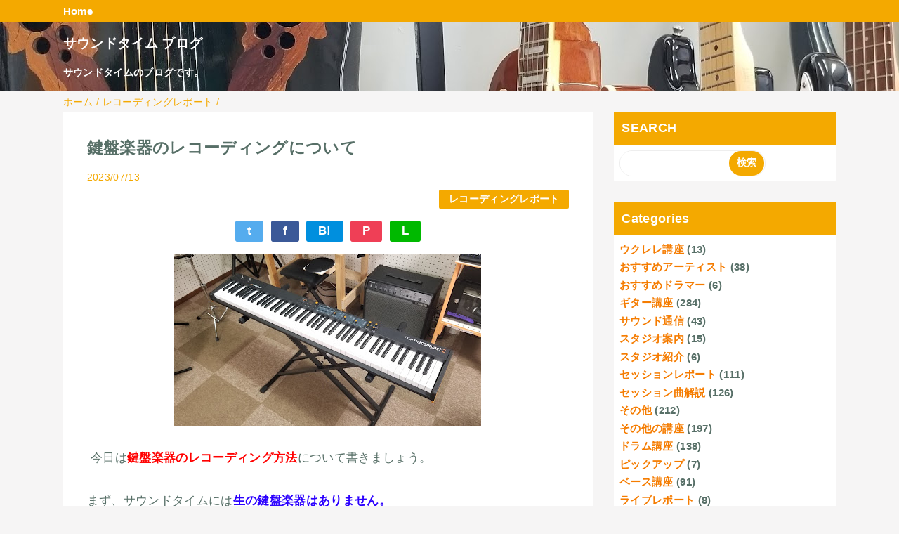

--- FILE ---
content_type: text/html; charset=UTF-8
request_url: https://blog.sound-time.com/2023/07/blog-post_13.html
body_size: 13546
content:
<!DOCTYPE html>
<html class='v2' dir='ltr' lang='ja' xmlns='http://www.w3.org/1999/xhtml' xmlns:b='http://www.google.com/2005/gml/b' xmlns:data='http://www.google.com/2005/gml/data' xmlns:expr='http://www.google.com/2005/gml/expr'>
<head>
<link href='https://www.blogger.com/static/v1/widgets/335934321-css_bundle_v2.css' rel='stylesheet' type='text/css'/>
<meta content='width=device-width,initial-scale=1.0,minimum-scale=1.0' name='viewport'/>
<!-- blogger auto create.start -->
<meta content='text/html; charset=UTF-8' http-equiv='Content-Type'/>
<meta content='blogger' name='generator'/>
<link href='https://blog.sound-time.com/favicon.ico' rel='icon' type='image/x-icon'/>
<link href='https://blog.sound-time.com/2023/07/blog-post_13.html' rel='canonical'/>
<link rel="alternate" type="application/atom+xml" title="サウンドタイム ブログ - Atom" href="https://blog.sound-time.com/feeds/posts/default" />
<link rel="alternate" type="application/rss+xml" title="サウンドタイム ブログ - RSS" href="https://blog.sound-time.com/feeds/posts/default?alt=rss" />
<link rel="service.post" type="application/atom+xml" title="サウンドタイム ブログ - Atom" href="https://www.blogger.com/feeds/8520788932663018958/posts/default" />

<link rel="alternate" type="application/atom+xml" title="サウンドタイム ブログ - Atom" href="https://blog.sound-time.com/feeds/5054116679438925255/comments/default" />
<!--Can't find substitution for tag [blog.ieCssRetrofitLinks]-->
<link href='https://blogger.googleusercontent.com/img/b/R29vZ2xl/AVvXsEhpAr1krX77a6rjJvohb-MdUHEmTfhHIFL9O63h3BBfbesytKDTL4yb3hhIN_ia6Xp7cCeaG4KK0MU38yHfBUl28kVbvivDjrHcMTxj2I1FuU5r9NmnuwINgD3HTMZqgu-8H3MFDEI4YbijUwa5A0oemMSZLb50cO5CfMiZ-5pMGk0KkAynNM2g1uNNyts/w437-h246/20230713_200324.jpg' rel='image_src'/>
<meta content='https://blog.sound-time.com/2023/07/blog-post_13.html' property='og:url'/>
<meta content='鍵盤楽器のレコーディングについて' property='og:title'/>
<meta content=' 今日は 鍵盤楽器のレコーディング方法 について書きましょう。 まず、サウンドタイムには 生の鍵盤楽器はありません。 ピアノ、オルガン、エレピ、シンセサイザーなどはありませんのでご注意ください。 持ち込まれる場合はラインかマイクで録ることができます。 録り方は楽器によって変わりま...' property='og:description'/>
<meta content='https://blogger.googleusercontent.com/img/b/R29vZ2xl/AVvXsEhpAr1krX77a6rjJvohb-MdUHEmTfhHIFL9O63h3BBfbesytKDTL4yb3hhIN_ia6Xp7cCeaG4KK0MU38yHfBUl28kVbvivDjrHcMTxj2I1FuU5r9NmnuwINgD3HTMZqgu-8H3MFDEI4YbijUwa5A0oemMSZLb50cO5CfMiZ-5pMGk0KkAynNM2g1uNNyts/w1200-h630-p-k-no-nu/20230713_200324.jpg' property='og:image'/>
<!-- blogger auto create.end -->
<!-- by QooQ.start -->
<title>鍵盤楽器のレコーディングについて-サウンドタイム ブログ</title>
<meta content='article' property='og:type'/>
<meta content='サウンドタイム ブログ' property='og:site_name'/>
<meta content='summary_large_image' name='twitter:card'/>
<!-- by QooQ.end -->
<style id='page-skin-1' type='text/css'><!--
/*-----------------------------------------------------------------------------
Name:      QooQ
Version:   1.31
Author:    くうく堂
Copyright: くうく堂
Url:       https://qooq.dododori.com
Lisense:   カスタマイズは自由です.販売,再配布は禁止です
----------------------------------------------------------------------------- */
/* 関連記事設定 valueの部分を変更して設定 */
/*
<Variable name="mrp.enable" description="関連記事有効化&#65288;true or false&#65289;" type="string" default="true"
/>
<Variable name="mrp.title" description="関連記事タイトル" type="string" default="関連記事"
/>
*/
/* こっちはテンプレートデザイナーで設定可 */
/*
<Group description="文字の色">
<Variable name="font.color" description="普通の文字色" type="color"
default="#454545"/>
<Variable name="font.link" description="リンクの色" type="color"
default="#779cff"/>
<Variable name="font.light" description="うす文字の色" type="color"
default="#999"/>
</Group>
<Group description="ブランドカラー">
<Variable name="brand.color" description="ブランドカラー" type="color"
default="#aeddcd"/>
<Variable name="brand.font" description="ブランドカラー部分の文字色" type="color"
default="#fff"/>
<Variable name="brand.subcolor" description="ブランドサブカラー" type="color"
default="#ff9d76"/>
<Variable name="brand.subfont" description="ブランドサブカラー部分の文字色" type="color"
default="#ffffff"/>
</Group>
<Group description="背景色など">
<Variable name="other.topback" description="最背景色" type="color"
default="#f6f5f5"/>
<Variable name="other.back" description="コンテンツの背景色" type="color"
default="#fff"/>
<Variable name="other.border" description="関連記事などのうすい枠線" type="color"
default="#eee"/>
</Group>
*/
/****************************************
もくじ
１初期化処理-*基本いじらない
２全体設定
３ナビゲーション
４ヘッダー
５パンくずリスト
６記事一覧
７個別記事
８サイドバー
９フッター
10個別アイテム&#65288;タグクラウド&#65289;
*****************************************/
/****************************************
初期化処理-*基本いじらない
*****************************************/
abbr,address,article,aside,audio,b,blockquote,body,canvas,caption,cite,code,dd,del,details,dfn,div,dl,dt,em,fieldset,figcaption,figure,footer,form,h1,h2,h3,h4,h5,h6,header,hgroup,html,i,iframe,img,ins,kbd,label,legend,li,main,mark,menu,nav,object,ol,p,pre,q,samp,section,small,span,strong,sub,summary,sup,table,tbody,td,tfoot,th,thead,time,tr,ul,var,video{margin:0;padding:0;border:0;outline:0;font-size:100%;vertical-align:baseline;background:transparent}article,aside,details,figcaption,figure,footer,header,hgroup,main,menu,nav,section{display:block}blockquote,q{quotes:none}blockquote:after,blockquote:before,q:after,q:before{content:'';content:none}a{margin:0;padding:0;font-size:100%;vertical-align:baseline;background:transparent}ins{text-decoration:none}*,:after,:before{-webkit-box-sizing:border-box;-moz-box-sizing:border-box;-o-box-sizing:border-box;-ms-box-sizing:border-box;box-sizing:border-box}html{font-size:62.5%}body{text-align:left;word-wrap:break-word;overflow-wrap:break-word;font-size:1.7rem;font-weight:500;line-height:1.2;letter-spacing:.02em;min-width:960px}.container{margin:auto;width:86%;min-width:960px;max-width:1180px}a{text-decoration:none;color:inherit}img{height:auto;vertical-align:bottom}iframe,img{max-width:100%}.separator a{margin-left:0!important;margin-right:0!important}.separator a,.separator img{display:inline-block}.section{margin:0}.widget ol,.widget ul{padding:0}.widget-content li{list-style-type:none}.widget .post-body ol,.widget .post-body ul{padding-left:2em;padding-right:0}.Header h1{margin-bottom:0}.status-msg-wrap{margin:0}.status-msg-body{text-align:left}.status-msg-border{border:0}.status-msg-bg{background:0}.gsc-search-box{margin-bottom:0!important}table.gsc-search-box{background:#fff;border-radius:18px;max-width:16em}input.gsc-search-button{-webkit-appearance:none;-moz-appearance:none;appearance:none;padding:0 .8em;border:0;outline:0;margin-left:0!important;border-radius:18px;font-weight:700;height:2.5em;font-size:14px;cursor:pointer}.gsc-input{padding-right:0!important}input.gsc-input{-webkit-appearance:none;-moz-appearance:none;appearance:none;padding:0 1em;border:0;outline:0;background:#fff;border-radius:18px;height:2.5em;font-size:14px;width:100%}.cloud-label-widget-content{text-align:left}.label-size{font-size:80%!important;opacity:1!important;display:inline-block}@media(max-width:768px){body{font-size:1.6rem;min-width:0}.container{width:96%;min-width:0}.twitter-timeline{width:770px!important}}@media(max-width:480px){#main.width-100 .container{width:100%}.width-100 #sub-content,.width-100 .breadcrumbs{width:96%;margin-right:auto;margin-left:auto}}
/****************************************
全体設定
*****************************************/
body{
font-family: "游ゴシック体", "Yu Gothic", YuGothic, "ヒラギノ角ゴシック Pro", "Hiragino Kaku Gothic Pro", 'メイリオ' , Meiryo , Osaka, "ＭＳ Ｐゴシック", "MS PGothic", sans-serif;
background: #f6f5f5;
color: #576f67;
}
/* 2カラム設定 */
#main-inner{
display: flex;
}
#main-content{
margin-right: 30px;
width: calc(100% - 346px);
flex-shrink: 0;
}
#sub-content{
margin-top: 30px;
width: 316px;
flex-shrink: 0;
}
@media ( max-width : 768px ) {
#main-inner{
display: block;
}
#main-content{
margin-right: 0;
width: 100%;
}
#sub-content{
width: 100%;
}
}
/****************************************
ナビゲーション
*****************************************/
#navigation{
padding: .2em 0 .2em 0;
font-size: 1.5rem;
background: #F4A900;
color: #ffffff;
}
#navigation a{
color: inherit;
}
#navigation-button,
#navigation-label{
display: none;
}
#navigation-content ul{
display: flex;
flex-wrap: wrap;
}
#navigation-content li{
margin-right: 1em;
list-style: none;
}
#navigation-content li a{
font-weight: bold;
}
@media ( max-width : 768px ) {
#navigation-label{
display: block;
text-align: center;
}
#navigation-content{
display:none;
}
#navigation-button:checked ~ #navigation-content{
display: block;
}
}
/****************************************
ヘッダー
*****************************************/
#header{
background: #F4A900;
color: #FFFFFF;
}
#header a{
color: inherit;
}
#header-inner{
padding: 50px 0 50px 0;
}
#header-img-wrapper{
text-align: center;
}
#header-img{
}
#header-title{
font-size: 110%;
font-weight: bold;
}
#header-text{
font-size: 80%;
font-weight: bold;
}
/****************************************
パンくずリスト
*****************************************/
.breadcrumbs{
line-height: 1;
font-size: 14px;
margin-top: 8px;
background: inherit;
color: #F4A900;
}
/* 404メッセージ */
.status-msg-wrap{
color:  #F4A900;
}
/****************************************
記事一覧
*****************************************/
#list{
display: flex;
flex-wrap: wrap;
justify-content: space-between;
align-items: flex-start;
}
#list a{
color: inherit;
}
.list-item{
flex-basis: 49.5%;
margin-top: 8px;
border-radius: 3px;
background: #ffffff;
}
.list-item-inner{
padding: .5em;
border-top: none;
}
.list-item-date{
color: #F4A900;
font-size: 80%;
}
.list-item-category{
display: flex;
flex-wrap: wrap;
justify-content: flex-end;
margin-top: .5em;
font-size: 80%;
font-weight: bold;
}
.list-item-category-item{
display: block;
margin-top: .1em;
margin-left: .1em;
padding: .3em 1em;
border-radius: 2px;
background: #F4A900;
color: #FFFFFF;
}
.list-item-img{
display: block;
width: 100%;
}
.list-item-title{
margin-top: .5em;
font-weight: bold;
}
@media ( max-width : 480px ) {
#list{
display: block;
}
}
/****************************************
個別記事
*****************************************/
#single{
padding: 2em;
margin-top: 8px;
background: #ffffff;
}
/* 個別記事見出し */
#singler-header{
}
#single-header-date{
font-size: 80%;
margin-top: 1.25em;
color: #F4A900;
}
#single-header-title{
font-size: 2.3rem;
font-weight: bold;
}
#single-header .single-share{
margin-top: 1em;
}
#single-header-category{
display: flex;
flex-wrap: wrap;
justify-content: flex-end;
margin-top: .5em;
font-size: 80%;
font-weight: bold;
}
.single-header-category-item{
display: block;
margin-top: .1em;
margin-left: .1em;
padding: .3em 1em;
border-radius: 2px;
background: #F4A900;
color: #FFFFFF;
}
/* アドセンスのデザイン指定 */
#ad-1{
/* アドセンス広告1を使う場合有効にする */
/* margin-top: 1em; */
overflow: hidden;
}
#ad-2{
margin-top: 2em;
overflow: hidden;
}
/* 個別記事本文 */
#single-content{
margin-top: 1em;
line-height: 1.8;
}
#single-content p{
margin-top: 1.8em;
margin-bottom: 1.8em;
}
#single-content a{
color: #F57C00;
}
#single-content h2{
font-size: 2.26rem;
font-weight: bold;
padding: .8em .5em;
margin-bottom: 1em;
margin-top: 2em;
border-radius: 2px;
line-height: 1.2;
background: #F4A900;
color: #FFFFFF;
}
#single-content h3{
font-size: 2.26rem;
font-weight: bold;
margin-bottom: 1em;
margin-top: 2em;
padding: .5em 0;
line-height: 1.2;
border-bottom: solid 2px #F4A900;
}
#single-content h4{
display: table;
padding: .5em 2em;
border-radius: 2px;
line-height: 1.2;
background: #F4A900;
color: #FFFFFF;
}
#single-content blockquote{
margin: 1.8rem;
padding-left: 1.8rem;
position: relative;
}
#single-content blockquote:before{
content:'\201D';
font-size: 400%;
position: absolute;
top: -1.8rem;
left: -1.8rem;
line-height: 1;
}
/* 個別記事下部 */
#single-footer{
}
/* SNSボタン */
#single-footer .single-share{
margin-top: 4em;
margin-bottom: 4em;
}
.single-share{
display: flex;
justify-content: center;
}
.single-share-facebook,
.single-share-twitter,
.single-share-hatena,
.single-share-pocket,
.single-share-line{
text-align: center;
font-weight: bold;
margin: 0 .3em;
border-radius: 3px;
display: block;
padding: .2em 1em;
color: white;
}
.single-share-facebook{
background: #3B5998;
}
.single-share-twitter{
background: #55acee;
}
.single-share-hatena{
background: #008fde;
}
.single-share-pocket{
background: #ef3f56;
}
.single-share-line{
background: #00B900;
}
/* 前後の記事 */
#blog-pager{
margin-top: 30px;
margin-bottom: 0;
}
#blog-pager-newer-link,
#blog-pager-older-link{
padding: 1em;
font-weight: bold;
border-radius: 2em;
background: #F4A900;
color: #ffffff;
}
/* コメント */
#comments{
margin-top: 2em;
}
/* フッターカテゴリ */
#single-footer-category{
margin-top: 2em;
}
.single-footer-category-item{
display: table;
margin: 1em auto 0 auto;
padding: 1em;
font-weight: bold;
border-radius: 3px;
background: #F4A900;
color: #FFFFFF;
}
/* 関連記事 */
#mrp-wrapper{
margin-top: 2em;
}
#mrp-title{
font-weight: bold;
}
#mrp-content{
display: flex;
flex-wrap: wrap;
}
.mrp-post{
position: relative;
flex-basis: 150px;
padding: .5em 1em;
margin: .1em;
border: solid 1px #eeeeee;
background: #ffffff;
}
.mrp-post-img{
display: block;
border-radius: 50%;
width: 72px;
height: 72px;
object-fit: cover;
margin: 0 auto 0 auto;
}
.mrp-post-title{
margin-top: .5em;
font-size: 80%;
font-weight: bold;
}
.mrp-post-link{
position: absolute;
top: 0;
left: 0;
width: 100%;
height: 100%;
}
@media ( max-width : 480px ) {
#single{
padding: 1.5em 1em 1em 1em;
}
#single-header-title{
font-size: 1.9rem;
}
#single-content h2,
#single-content h3{
font-size: 1.9rem;
}
}
/****************************************
サイドバー
*****************************************/
#sub-content{
font-size: 1.5rem;
}
#sub-content a{
color: #F57C00;
}
#sub-content .widget{
background: #ffffff;
border-radius: 2px;
}
#sub-content .widget-content,
#sub-content .contact-form-widget{
padding: .5em;
}
#sub-content .widget h2{
font-size: 1.8rem;
padding: .6em;
background: #F4A900;
color: #FFFFFF;
}
/****************************************
フッター
*****************************************/
#footer{
font-size: 1.5rem;
margin-top: 30px;
background-color: #ffffff;
}
#footer a{
color: #F57C00;
}
#footer-inner{
display: flex;
}
#footer-item1,
#footer-item2,
#footer-item3{
flex-basis: 29.3333%;
margin-left: 2%;
margin-right: 2%;
}
#footer .widget{
padding-top: 30px;
}
#footer .widget:last-child{
padding-bottom: 30px;
}
#copyright{
text-align: center;
font-size: 70%;
margin-top: 1em;
color: #F4A900;
letter-spacing: 0;
}
#copyright:before{
content:"Copyright \0a9 ";
}
#copyright:after{
content:" All Rights Reserved.";
}
#designed-by{
text-align: center;
font-size: 70%;
margin-bottom: 1em;
color: #F4A900;
letter-spacing: 0;
}
#designed-by:before{
content:"designed by ";
}
.Attribution{
color: #F4A900;
font-size: 70%;
}
.Attribution a{
color: inherit !important;
}
@media ( max-width : 768px ) {
#footer-inner{
display: block;
}
}
/****************************************
個別アイテム
*****************************************/
/* タグクラウド */
.label-size{
padding: .5em;
border-radius: 3px;
margin: .25em 0;
background: #F4A900;
color: #ffffff;
}
.label-size a{
color: inherit !important;
}
.widget h2{
font-size: 110%;
}
.widget h2,
.widget .widget-content{
font-weight: bold;
}
.popular-posts a{
color: #576f67 !important;
}
.post-summary h3 a{
color: #576f67 !important;
}
table.gsc-search-box{
border: solid 1px #eeeeee;
}
input.gsc-search-button{
background: #F4A900;
color: #ffffff;
}
input.gsc-input{
color: #576f67;
}
#header-inner{
padding: 1em 0 1em 0;
#header-inner{
padding: 50px 0 50px 0;
--></style>
<script>
//<![CDATA[
//mrp-v1.05
var relatedAry=new Array;function mrp_input(e){for(var t=0;t<e.feed.entry.length;t++){var r=new Object,n=e.feed.entry[t];r.title=n.title.$t;try{r.thumbnail=n.media$thumbnail.url}catch(e){r.thumbnail="noneImage"}for(var l=0;l<n.link.length;l++)if("alternate"==n.link[l].rel){r.link=n.link[l].href;break}for(var i=0,m=0;m<relatedAry.length;m++)if(r.link==relatedAry[m].link){i=1;break}i||relatedAry.push(r)}}function mrp_output(e){for(var t,r,n,l,a,i=mrpMax<relatedAry.length?mrpMax:relatedAry.length,d=document.getElementById("mrp-content"),m=[],s=0;m.push(s++)<relatedAry.length;);if(m=m.sort(function(){return Math.random()-.5}),relatedAry.length<=1)(a=document.createElement("p")).textContent="関連する記事はありません。",d.appendChild(a);else for(var p=0;p<i;p++)t=relatedAry[m[p]],mrpPosturl!=t.link&&((r=document.createElement("div")).setAttribute("class","mrp-post"),"noneImage"!=t.thumbnail&&((n=document.createElement("img")).setAttribute("src",t.thumbnail),n.setAttribute("class","mrp-post-img"),n.setAttribute("width","72"),n.setAttribute("height","72"),r.appendChild(n)),(a=document.createElement("p")).setAttribute("class","mrp-post-title"),a.textContent=t.title,r.appendChild(a),(l=document.createElement("a")).setAttribute("href",t.link),l.setAttribute("class","mrp-post-link"),r.appendChild(l),d.appendChild(r))}
//]]>
</script>
<link href='https://www.blogger.com/dyn-css/authorization.css?targetBlogID=8520788932663018958&amp;zx=bf7d50c5-37b4-4270-8919-36602349034c' media='none' onload='if(media!=&#39;all&#39;)media=&#39;all&#39;' rel='stylesheet'/><noscript><link href='https://www.blogger.com/dyn-css/authorization.css?targetBlogID=8520788932663018958&amp;zx=bf7d50c5-37b4-4270-8919-36602349034c' rel='stylesheet'/></noscript>
<meta name='google-adsense-platform-account' content='ca-host-pub-1556223355139109'/>
<meta name='google-adsense-platform-domain' content='blogspot.com'/>

</head>
<body>
<div id='navigation'>
<div class='container'>
<label for='navigation-button' id='navigation-label'>=</label>
<input id='navigation-button' type='checkbox'/>
<div id='navigation-content'>
<div class='section' id='ナビゲーション'><div class='widget PageList' data-version='1' id='PageList1'>
<div class='widget-content'>
<ul>
<li><a href='https://sound-time.com/'>Home</a></li>
</ul>
<div class='clear'></div>
</div>
</div></div>
</div>
</div>
</div>
<div id='header'>
<div class='section' id='ヘッダー'><div class='widget Header' data-version='1' id='Header1'>
<div id='header-inner' style='background-image: url("https://blogger.googleusercontent.com/img/a/AVvXsEiGb0qRJbmDpvaipWm7NQqX041QuL1-1FCHKIc3SBs1Xy05fj2nDPMNO7w0p-Djy_kXcKqsVYFNv7Xg9IolHKbZPpHda3MrKbQAoxwZzrjsRYvSagAoVf7oOowWaTCnuVdT1GSo6tY2HuhJCVJNjEEq3taqkARNKy3n0KEik3nqC-XCI-XgPiFKtC4Caw=s1600"); '>
<div class='container'>
<p id='header-title'><a href='https://blog.sound-time.com/'>サウンドタイム ブログ</a></p>
<p id='header-text'><br>
サウンドタイムのブログです&#12290;</p>
</div>
</div>
</div></div>
</div>
<div class='width-100' id='main'>
<div class='container'>
<div id='main-inner'>
<div id='main-content'>
<div class='section' id='記事表示部分'><div class='widget Blog' data-version='1' id='Blog1'>
<div class='breadcrumbs' itemscope='itemscope' itemtype='http://schema.org/BreadcrumbList'>
<span itemprop='itemListElement' itemscope='itemscope' itemtype='http://schema.org/ListItem'>
<a href='https://blog.sound-time.com/' itemprop='item'>
<span itemprop='name'>ホーム</span>
</a>
<meta content='1' itemprop='position'/>
</span> / 
  
<span itemprop='itemListElement' itemscope='itemscope' itemtype='http://schema.org/ListItem'>
<a href='https://blog.sound-time.com/search/label/%E3%83%AC%E3%82%B3%E3%83%BC%E3%83%87%E3%82%A3%E3%83%B3%E3%82%B0%E3%83%AC%E3%83%9D%E3%83%BC%E3%83%88' itemprop='item'>
<span itemprop='name'>レコーディングレポート</span>
</a>
<meta content='2' itemprop='position'/>
</span> / 
          
</div>
<div id='single'>
<div id='single-header'>
<h1 id='single-header-title'>鍵盤楽器のレコーディングについて</h1>
<p id='single-header-date'>2023/07/13</p>
<p id='single-header-category'>
<a class='single-header-category-item' href='https://blog.sound-time.com/search/label/%E3%83%AC%E3%82%B3%E3%83%BC%E3%83%87%E3%82%A3%E3%83%B3%E3%82%B0%E3%83%AC%E3%83%9D%E3%83%BC%E3%83%88'>レコーディングレポート</a>
</p>
<div class='single-share'>
<a class='single-share-twitter' href='https://twitter.com/intent/tweet?url=https://blog.sound-time.com/2023/07/blog-post_13.html&text=鍵盤楽器のレコーディングについて' target='_blank' title='ツイッターでつぶやく'>t</a>
<a class='single-share-facebook' href='https://www.facebook.com/sharer/sharer.php?u=https://blog.sound-time.com/2023/07/blog-post_13.html&t=鍵盤楽器のレコーディングについて' target='_blank' title='フェイスブックでシェア'>f</a>
<a class='single-share-hatena' href='http://b.hatena.ne.jp/add?mode=confirm&url=https://blog.sound-time.com/2023/07/blog-post_13.html' title='はてなブックマークに追加'>B!</a>
<a class='single-share-pocket' href='https://getpocket.com/edit?url=https://blog.sound-time.com/2023/07/blog-post_13.html&title=鍵盤楽器のレコーディングについて' target='_blank' title='Pocketに保存'>P</a>
<a class='single-share-line' href='https://social-plugins.line.me/lineit/share?url=https://blog.sound-time.com/2023/07/blog-post_13.html' target='_blank' title='LINEで送る'>L</a>
</div>
</div>
<div id='ad-1'>
</div>
<div class='post-body' id='single-content'>
<div class="separator" style="clear: both; text-align: center;"><a href="https://blogger.googleusercontent.com/img/b/R29vZ2xl/AVvXsEhpAr1krX77a6rjJvohb-MdUHEmTfhHIFL9O63h3BBfbesytKDTL4yb3hhIN_ia6Xp7cCeaG4KK0MU38yHfBUl28kVbvivDjrHcMTxj2I1FuU5r9NmnuwINgD3HTMZqgu-8H3MFDEI4YbijUwa5A0oemMSZLb50cO5CfMiZ-5pMGk0KkAynNM2g1uNNyts/s4032/20230713_200324.jpg" imageanchor="1" style="margin-left: 1em; margin-right: 1em;"><img border="0" data-original-height="2268" data-original-width="4032" height="246" src="https://blogger.googleusercontent.com/img/b/R29vZ2xl/AVvXsEhpAr1krX77a6rjJvohb-MdUHEmTfhHIFL9O63h3BBfbesytKDTL4yb3hhIN_ia6Xp7cCeaG4KK0MU38yHfBUl28kVbvivDjrHcMTxj2I1FuU5r9NmnuwINgD3HTMZqgu-8H3MFDEI4YbijUwa5A0oemMSZLb50cO5CfMiZ-5pMGk0KkAynNM2g1uNNyts/w437-h246/20230713_200324.jpg" width="437" /></a></div><p>&nbsp;今日は<span style="color: red;"><b>鍵盤楽器のレコーディング方法</b></span>について書きましょう&#12290;</p><p>まず&#12289;サウンドタイムには<span style="color: #2b00fe;"><b>生の鍵盤楽器はありません&#12290;</b></span></p><p>ピアノ&#12289;オルガン&#12289;エレピ&#12289;シンセサイザーなどはありませんのでご注意ください&#12290;</p><p><span style="color: red;"><b>持ち込まれる場合はラインかマイクで録ることができます&#12290;<br /></b></span>録り方は楽器によって変わりますので&#12289;お問い合わせください&#12290;</p><p>生楽器ならマイク&#12289;電気楽器ならマイクかライン&#12289;電子楽器ならラインかMIDIで録れます&#12290;<br /></p><p><span style="color: #ffa400;"><b>マイク録り</b></span>は<span style="color: red;"><b>楽器に直接マイクを立てたり</b></span>&#12289;<span style="color: #2b00fe;"><b>スピーカーの前にマイクを立てて</b></span>録ることです&#12290;<br />楽器の音をそのまま収録することができます&#12290;</p><p><span style="color: #ffa400;"><b>ライン録り</b></span>は<span style="color: red;"><b>楽器のライン出力からケーブルをミキサーにつないで</b></span>録ります&#12290;<br />マイク録りかライン録りか&#12289;<span style="color: #2b00fe;"><b>どちらのほうが音色的に優れているかは楽器による</b></span>ので&#12289;一度試してみてもいいかもしれません&#12290;</p><p><span style="color: #ffa400;"><b>MIDIでのレコーディング</b></span>はUSBなどでPCとキーボードを直接つないで&#12289;<span style="color: red;"><b>音程や音価&#65288;音の長さ&#65289;音量という情報を直接DAWに入力する方法</b></span>です&#12290;</p><p>波形ではなく&#12289;入力情報がそのままDAWに表示されるので&#12289;<span style="color: red;"><b>後から音程&#12289;音価&#12289;音量を修正することができます&#12290;</b></span><br />音がちょっと短かったって思ったら&#12289;スーッと伸ばせますし&#12289;弾く鍵盤を間違えてもすぐに修正できます&#12290;</p><div class="separator" style="clear: both; text-align: center;"><a href="https://blogger.googleusercontent.com/img/b/R29vZ2xl/AVvXsEgDjYsqqDRbKUAmVVdxOnpJ8Xmt7MVrKb1dq0A8C_wD4EYaY1Bfmc1n2bu33pmzczR1B6dmGjy9KiT1qNcdDKBGMNVbF2xxPMsWR9U5kPqh5QjLv5d2iHCwu0zJ3iBFm_OdCfctAgY1xygzIcgKk2j1oioOGJ33O7LMqNIibRmASHEqDBvUOUd2jp3d41s/s1294/%E3%82%B9%E3%82%AF%E3%83%AA%E3%83%BC%E3%83%B3%E3%82%B7%E3%83%A7%E3%83%83%E3%83%88%20(532).png" style="margin-left: 1em; margin-right: 1em;"><img border="0" data-original-height="731" data-original-width="1294" height="266" src="https://blogger.googleusercontent.com/img/b/R29vZ2xl/AVvXsEgDjYsqqDRbKUAmVVdxOnpJ8Xmt7MVrKb1dq0A8C_wD4EYaY1Bfmc1n2bu33pmzczR1B6dmGjy9KiT1qNcdDKBGMNVbF2xxPMsWR9U5kPqh5QjLv5d2iHCwu0zJ3iBFm_OdCfctAgY1xygzIcgKk2j1oioOGJ33O7LMqNIibRmASHEqDBvUOUd2jp3d41s/w470-h266/%E3%82%B9%E3%82%AF%E3%83%AA%E3%83%BC%E3%83%B3%E3%82%B7%E3%83%A7%E3%83%83%E3%83%88%20(532).png" width="470" /></a></div><p><br /></p><p>サウンドタイムスタジオのキーボードをご利用いただく場合も<span style="color: red;"><b>ラインかMIDIでのレコーディングが可能</b></span>です&#12290;</p><p>MIDIでのレコーディングの場合&#12289;私が持っているソフトウェア音源を使うことになりますが&#12289;<span style="color: #ffa400;"><b>Sample Tank 4</b></span>に収録されているものがご利用可能です&#12290;</p><p><br /></p><p>また&#12289;<span style="color: red;"><b>打ち込みでの入力にも対応が可能</b></span>です&#12290;<br />音色のイメージ&#12289;打ち込む譜面など&#12289;ご相談いただければと思います&#12290;</p>
<div style='clear: both;'></div>
</div>
<div id='ad-2'>
</div>
<div id='single-footer'>
<div class='single-share'>
<a class='single-share-twitter' href='https://twitter.com/intent/tweet?url=https://blog.sound-time.com/2023/07/blog-post_13.html&text=鍵盤楽器のレコーディングについて' target='_blank' title='ツイッターでつぶやく'>t</a>
<a class='single-share-facebook' href='https://www.facebook.com/sharer/sharer.php?u=https://blog.sound-time.com/2023/07/blog-post_13.html&t=鍵盤楽器のレコーディングについて' target='_blank' title='フェイスブックでシェア'>f</a>
<a class='single-share-hatena' href='http://b.hatena.ne.jp/add?mode=confirm&url=https://blog.sound-time.com/2023/07/blog-post_13.html' title='はてなブックマークに追加'>B!</a>
<a class='single-share-pocket' href='https://getpocket.com/edit?url=https://blog.sound-time.com/2023/07/blog-post_13.html&title=鍵盤楽器のレコーディングについて' target='_blank' title='Pocketに保存'>P</a>
<a class='single-share-line' href='https://social-plugins.line.me/lineit/share?url=https://blog.sound-time.com/2023/07/blog-post_13.html' target='_blank' title='LINEで送る'>L</a>
</div>
<div class='blog-pager' id='blog-pager'>
<span id='blog-pager-newer-link'>
<a class='blog-pager-newer-link' href='https://blog.sound-time.com/2023/07/blog-post_14.html' id='Blog1_blog-pager-newer-link' title='次の投稿'>次の投稿</a>
</span>
<span id='blog-pager-older-link'>
<a class='blog-pager-older-link' href='https://blog.sound-time.com/2023/07/blog-post_12.html' id='Blog1_blog-pager-older-link' title='前の投稿'>前の投稿</a>
</span>
</div>
<div class='clear'></div>
<div id='single-footer-category'>
<a class='single-footer-category-item' href='https://blog.sound-time.com/search/label/%E3%83%AC%E3%82%B3%E3%83%BC%E3%83%87%E3%82%A3%E3%83%B3%E3%82%B0%E3%83%AC%E3%83%9D%E3%83%BC%E3%83%88'>レコーディングレポートカテゴリ</a>
</div>
<div id='mrp-wrapper'>
<p id='mrp-title'>関連記事</p>
<div id='mrp-content'></div>
<script src='/feeds/posts/default/-/レコーディングレポート?alt=json-in-script&callback=mrp_input&max-results=10' type='text/javascript'></script>
<script type='text/javascript'>
			var mrpPosturl="https://blog.sound-time.com/2023/07/blog-post_13.html";
			var mrpMax=6;
			mrp_output();
		</script>
</div>
<div class='comments' id='comments'>
<a name='comments'></a>
<h4>0 件のコメント:</h4>
<div id='Blog1_comments-block-wrapper'>
<dl class='avatar-comment-indent' id='comments-block'>
</dl>
</div>
<p class='comment-footer'>
<div class='comment-form'>
<a name='comment-form'></a>
<h4 id='comment-post-message'>コメントを投稿</h4>
<p>
</p>
<a href='https://www.blogger.com/comment/frame/8520788932663018958?po=5054116679438925255&hl=ja&saa=85391&origin=https://blog.sound-time.com' id='comment-editor-src'></a>
<iframe allowtransparency='true' class='blogger-iframe-colorize blogger-comment-from-post' frameborder='0' height='410px' id='comment-editor' name='comment-editor' src='' width='100%'></iframe>
<script src='https://www.blogger.com/static/v1/jsbin/1345082660-comment_from_post_iframe.js' type='text/javascript'></script>
<script type='text/javascript'>
      BLOG_CMT_createIframe('https://www.blogger.com/rpc_relay.html');
    </script>
</div>
</p>
</div>
</div>
</div>
</div></div>
</div>
<div id='sub-content'>
<div class='section' id='サイドバー'><div class='widget BlogSearch' data-version='1' id='BlogSearch1'>
<h2 class='title'>SEARCH</h2>
<div class='widget-content'>
<div id='BlogSearch1_form'>
<form action='https://blog.sound-time.com/search' class='gsc-search-box' target='_top'>
<table cellpadding='0' cellspacing='0' class='gsc-search-box'>
<tbody>
<tr>
<td class='gsc-input'>
<input autocomplete='off' class='gsc-input' name='q' size='10' title='search' type='text' value=''/>
</td>
<td class='gsc-search-button'>
<input class='gsc-search-button' title='search' type='submit' value='検索'/>
</td>
</tr>
</tbody>
</table>
</form>
</div>
</div>
<div class='clear'></div>
</div><div class='widget Label' data-version='1' id='Label1'>
<h2>Categories</h2>
<div class='widget-content list-label-widget-content'>
<ul>
<li>
<a dir='ltr' href='https://blog.sound-time.com/search/label/%E3%82%A6%E3%82%AF%E3%83%AC%E3%83%AC%E8%AC%9B%E5%BA%A7'>ウクレレ講座</a>
<span dir='ltr'>(13)</span>
</li>
<li>
<a dir='ltr' href='https://blog.sound-time.com/search/label/%E3%81%8A%E3%81%99%E3%81%99%E3%82%81%E3%82%A2%E3%83%BC%E3%83%86%E3%82%A3%E3%82%B9%E3%83%88'>おすすめアーティスト</a>
<span dir='ltr'>(38)</span>
</li>
<li>
<a dir='ltr' href='https://blog.sound-time.com/search/label/%E3%81%8A%E3%81%99%E3%81%99%E3%82%81%E3%83%89%E3%83%A9%E3%83%9E%E3%83%BC'>おすすめドラマー</a>
<span dir='ltr'>(6)</span>
</li>
<li>
<a dir='ltr' href='https://blog.sound-time.com/search/label/%E3%82%AE%E3%82%BF%E3%83%BC%E8%AC%9B%E5%BA%A7'>ギター講座</a>
<span dir='ltr'>(284)</span>
</li>
<li>
<a dir='ltr' href='https://blog.sound-time.com/search/label/%E3%82%B5%E3%82%A6%E3%83%B3%E3%83%89%E9%80%9A%E4%BF%A1'>サウンド通信</a>
<span dir='ltr'>(43)</span>
</li>
<li>
<a dir='ltr' href='https://blog.sound-time.com/search/label/%E3%82%B9%E3%82%BF%E3%82%B8%E3%82%AA%E6%A1%88%E5%86%85'>スタジオ案内</a>
<span dir='ltr'>(15)</span>
</li>
<li>
<a dir='ltr' href='https://blog.sound-time.com/search/label/%E3%82%B9%E3%82%BF%E3%82%B8%E3%82%AA%E7%B4%B9%E4%BB%8B'>スタジオ紹介</a>
<span dir='ltr'>(6)</span>
</li>
<li>
<a dir='ltr' href='https://blog.sound-time.com/search/label/%E3%82%BB%E3%83%83%E3%82%B7%E3%83%A7%E3%83%B3%E3%83%AC%E3%83%9D%E3%83%BC%E3%83%88'>セッションレポート</a>
<span dir='ltr'>(111)</span>
</li>
<li>
<a dir='ltr' href='https://blog.sound-time.com/search/label/%E3%82%BB%E3%83%83%E3%82%B7%E3%83%A7%E3%83%B3%E6%9B%B2%E8%A7%A3%E8%AA%AC'>セッション曲解説</a>
<span dir='ltr'>(126)</span>
</li>
<li>
<a dir='ltr' href='https://blog.sound-time.com/search/label/%E3%81%9D%E3%81%AE%E4%BB%96'>その他</a>
<span dir='ltr'>(212)</span>
</li>
<li>
<a dir='ltr' href='https://blog.sound-time.com/search/label/%E3%81%9D%E3%81%AE%E4%BB%96%E3%81%AE%E8%AC%9B%E5%BA%A7'>その他の講座</a>
<span dir='ltr'>(197)</span>
</li>
<li>
<a dir='ltr' href='https://blog.sound-time.com/search/label/%E3%83%89%E3%83%A9%E3%83%A0%E8%AC%9B%E5%BA%A7'>ドラム講座</a>
<span dir='ltr'>(138)</span>
</li>
<li>
<a dir='ltr' href='https://blog.sound-time.com/search/label/%E3%83%94%E3%83%83%E3%82%AF%E3%82%A2%E3%83%83%E3%83%97'>ピックアップ</a>
<span dir='ltr'>(7)</span>
</li>
<li>
<a dir='ltr' href='https://blog.sound-time.com/search/label/%E3%83%99%E3%83%BC%E3%82%B9%E8%AC%9B%E5%BA%A7'>ベース講座</a>
<span dir='ltr'>(91)</span>
</li>
<li>
<a dir='ltr' href='https://blog.sound-time.com/search/label/%E3%83%A9%E3%82%A4%E3%83%96%E3%83%AC%E3%83%9D%E3%83%BC%E3%83%88'>ライブレポート</a>
<span dir='ltr'>(8)</span>
</li>
<li>
<a dir='ltr' href='https://blog.sound-time.com/search/label/%E3%83%AC%E3%82%B3%E3%83%BC%E3%83%87%E3%82%A3%E3%83%B3%E3%82%B0%E3%83%AC%E3%83%9D%E3%83%BC%E3%83%88'>レコーディングレポート</a>
<span dir='ltr'>(26)</span>
</li>
<li>
<a dir='ltr' href='https://blog.sound-time.com/search/label/%E6%95%99%E5%AE%A4%E3%83%AC%E3%83%9D%E3%83%BC%E3%83%88'>教室レポート</a>
<span dir='ltr'>(231)</span>
</li>
<li>
<a dir='ltr' href='https://blog.sound-time.com/search/label/%E6%9B%B2%E7%B4%B9%E4%BB%8B'>曲紹介</a>
<span dir='ltr'>(12)</span>
</li>
<li>
<a dir='ltr' href='https://blog.sound-time.com/search/label/%E4%BA%8B%E6%A5%AD%E3%81%AB%E3%81%A4%E3%81%84%E3%81%A6'>事業について</a>
<span dir='ltr'>(129)</span>
</li>
<li>
<a dir='ltr' href='https://blog.sound-time.com/search/label/%E6%97%A5%E3%80%85%E3%81%AE%E7%B7%B4%E7%BF%92'>日々の練習</a>
<span dir='ltr'>(135)</span>
</li>
</ul>
<div class='clear'></div>
</div>
</div><div class='widget BlogArchive' data-version='1' id='BlogArchive1'>
<h2>Archive</h2>
<div class='widget-content'>
<div id='ArchiveList'>
<div id='BlogArchive1_ArchiveList'>
<ul class='flat'>
<li class='archivedate'>
<a href='https://blog.sound-time.com/2025/12/'>12月 2025</a> (4)
      </li>
<li class='archivedate'>
<a href='https://blog.sound-time.com/2025/11/'>11月 2025</a> (5)
      </li>
<li class='archivedate'>
<a href='https://blog.sound-time.com/2025/10/'>10月 2025</a> (7)
      </li>
<li class='archivedate'>
<a href='https://blog.sound-time.com/2025/09/'>9月 2025</a> (1)
      </li>
<li class='archivedate'>
<a href='https://blog.sound-time.com/2025/08/'>8月 2025</a> (4)
      </li>
<li class='archivedate'>
<a href='https://blog.sound-time.com/2025/07/'>7月 2025</a> (5)
      </li>
<li class='archivedate'>
<a href='https://blog.sound-time.com/2025/06/'>6月 2025</a> (3)
      </li>
<li class='archivedate'>
<a href='https://blog.sound-time.com/2025/05/'>5月 2025</a> (2)
      </li>
<li class='archivedate'>
<a href='https://blog.sound-time.com/2025/04/'>4月 2025</a> (5)
      </li>
<li class='archivedate'>
<a href='https://blog.sound-time.com/2025/03/'>3月 2025</a> (13)
      </li>
<li class='archivedate'>
<a href='https://blog.sound-time.com/2025/02/'>2月 2025</a> (5)
      </li>
<li class='archivedate'>
<a href='https://blog.sound-time.com/2025/01/'>1月 2025</a> (4)
      </li>
<li class='archivedate'>
<a href='https://blog.sound-time.com/2024/12/'>12月 2024</a> (4)
      </li>
<li class='archivedate'>
<a href='https://blog.sound-time.com/2024/11/'>11月 2024</a> (4)
      </li>
<li class='archivedate'>
<a href='https://blog.sound-time.com/2024/10/'>10月 2024</a> (6)
      </li>
<li class='archivedate'>
<a href='https://blog.sound-time.com/2024/09/'>9月 2024</a> (3)
      </li>
<li class='archivedate'>
<a href='https://blog.sound-time.com/2024/08/'>8月 2024</a> (5)
      </li>
<li class='archivedate'>
<a href='https://blog.sound-time.com/2024/07/'>7月 2024</a> (18)
      </li>
<li class='archivedate'>
<a href='https://blog.sound-time.com/2024/06/'>6月 2024</a> (10)
      </li>
<li class='archivedate'>
<a href='https://blog.sound-time.com/2024/05/'>5月 2024</a> (5)
      </li>
<li class='archivedate'>
<a href='https://blog.sound-time.com/2024/04/'>4月 2024</a> (11)
      </li>
<li class='archivedate'>
<a href='https://blog.sound-time.com/2024/03/'>3月 2024</a> (11)
      </li>
<li class='archivedate'>
<a href='https://blog.sound-time.com/2024/02/'>2月 2024</a> (11)
      </li>
<li class='archivedate'>
<a href='https://blog.sound-time.com/2024/01/'>1月 2024</a> (6)
      </li>
<li class='archivedate'>
<a href='https://blog.sound-time.com/2023/12/'>12月 2023</a> (9)
      </li>
<li class='archivedate'>
<a href='https://blog.sound-time.com/2023/11/'>11月 2023</a> (8)
      </li>
<li class='archivedate'>
<a href='https://blog.sound-time.com/2023/10/'>10月 2023</a> (15)
      </li>
<li class='archivedate'>
<a href='https://blog.sound-time.com/2023/09/'>9月 2023</a> (18)
      </li>
<li class='archivedate'>
<a href='https://blog.sound-time.com/2023/08/'>8月 2023</a> (17)
      </li>
<li class='archivedate'>
<a href='https://blog.sound-time.com/2023/07/'>7月 2023</a> (16)
      </li>
<li class='archivedate'>
<a href='https://blog.sound-time.com/2023/06/'>6月 2023</a> (13)
      </li>
<li class='archivedate'>
<a href='https://blog.sound-time.com/2023/05/'>5月 2023</a> (19)
      </li>
<li class='archivedate'>
<a href='https://blog.sound-time.com/2023/04/'>4月 2023</a> (22)
      </li>
<li class='archivedate'>
<a href='https://blog.sound-time.com/2023/03/'>3月 2023</a> (21)
      </li>
<li class='archivedate'>
<a href='https://blog.sound-time.com/2023/02/'>2月 2023</a> (17)
      </li>
<li class='archivedate'>
<a href='https://blog.sound-time.com/2023/01/'>1月 2023</a> (21)
      </li>
<li class='archivedate'>
<a href='https://blog.sound-time.com/2022/12/'>12月 2022</a> (25)
      </li>
<li class='archivedate'>
<a href='https://blog.sound-time.com/2022/11/'>11月 2022</a> (21)
      </li>
<li class='archivedate'>
<a href='https://blog.sound-time.com/2022/10/'>10月 2022</a> (22)
      </li>
<li class='archivedate'>
<a href='https://blog.sound-time.com/2022/09/'>9月 2022</a> (23)
      </li>
<li class='archivedate'>
<a href='https://blog.sound-time.com/2022/08/'>8月 2022</a> (22)
      </li>
<li class='archivedate'>
<a href='https://blog.sound-time.com/2022/07/'>7月 2022</a> (22)
      </li>
<li class='archivedate'>
<a href='https://blog.sound-time.com/2022/06/'>6月 2022</a> (24)
      </li>
<li class='archivedate'>
<a href='https://blog.sound-time.com/2022/05/'>5月 2022</a> (23)
      </li>
<li class='archivedate'>
<a href='https://blog.sound-time.com/2022/04/'>4月 2022</a> (20)
      </li>
<li class='archivedate'>
<a href='https://blog.sound-time.com/2022/03/'>3月 2022</a> (26)
      </li>
<li class='archivedate'>
<a href='https://blog.sound-time.com/2022/02/'>2月 2022</a> (23)
      </li>
<li class='archivedate'>
<a href='https://blog.sound-time.com/2022/01/'>1月 2022</a> (21)
      </li>
<li class='archivedate'>
<a href='https://blog.sound-time.com/2021/12/'>12月 2021</a> (21)
      </li>
<li class='archivedate'>
<a href='https://blog.sound-time.com/2021/11/'>11月 2021</a> (21)
      </li>
<li class='archivedate'>
<a href='https://blog.sound-time.com/2021/10/'>10月 2021</a> (21)
      </li>
<li class='archivedate'>
<a href='https://blog.sound-time.com/2021/09/'>9月 2021</a> (25)
      </li>
<li class='archivedate'>
<a href='https://blog.sound-time.com/2021/08/'>8月 2021</a> (24)
      </li>
<li class='archivedate'>
<a href='https://blog.sound-time.com/2021/07/'>7月 2021</a> (26)
      </li>
<li class='archivedate'>
<a href='https://blog.sound-time.com/2021/06/'>6月 2021</a> (28)
      </li>
<li class='archivedate'>
<a href='https://blog.sound-time.com/2021/05/'>5月 2021</a> (31)
      </li>
<li class='archivedate'>
<a href='https://blog.sound-time.com/2021/04/'>4月 2021</a> (28)
      </li>
<li class='archivedate'>
<a href='https://blog.sound-time.com/2021/03/'>3月 2021</a> (29)
      </li>
<li class='archivedate'>
<a href='https://blog.sound-time.com/2021/02/'>2月 2021</a> (31)
      </li>
<li class='archivedate'>
<a href='https://blog.sound-time.com/2021/01/'>1月 2021</a> (28)
      </li>
<li class='archivedate'>
<a href='https://blog.sound-time.com/2020/12/'>12月 2020</a> (36)
      </li>
<li class='archivedate'>
<a href='https://blog.sound-time.com/2020/11/'>11月 2020</a> (30)
      </li>
<li class='archivedate'>
<a href='https://blog.sound-time.com/2020/10/'>10月 2020</a> (35)
      </li>
<li class='archivedate'>
<a href='https://blog.sound-time.com/2020/09/'>9月 2020</a> (30)
      </li>
<li class='archivedate'>
<a href='https://blog.sound-time.com/2020/08/'>8月 2020</a> (31)
      </li>
<li class='archivedate'>
<a href='https://blog.sound-time.com/2020/07/'>7月 2020</a> (31)
      </li>
<li class='archivedate'>
<a href='https://blog.sound-time.com/2020/06/'>6月 2020</a> (29)
      </li>
<li class='archivedate'>
<a href='https://blog.sound-time.com/2020/05/'>5月 2020</a> (32)
      </li>
<li class='archivedate'>
<a href='https://blog.sound-time.com/2020/04/'>4月 2020</a> (29)
      </li>
<li class='archivedate'>
<a href='https://blog.sound-time.com/2020/03/'>3月 2020</a> (29)
      </li>
<li class='archivedate'>
<a href='https://blog.sound-time.com/2020/02/'>2月 2020</a> (29)
      </li>
<li class='archivedate'>
<a href='https://blog.sound-time.com/2020/01/'>1月 2020</a> (31)
      </li>
<li class='archivedate'>
<a href='https://blog.sound-time.com/2019/12/'>12月 2019</a> (32)
      </li>
<li class='archivedate'>
<a href='https://blog.sound-time.com/2019/11/'>11月 2019</a> (31)
      </li>
<li class='archivedate'>
<a href='https://blog.sound-time.com/2019/10/'>10月 2019</a> (35)
      </li>
<li class='archivedate'>
<a href='https://blog.sound-time.com/2019/09/'>9月 2019</a> (29)
      </li>
<li class='archivedate'>
<a href='https://blog.sound-time.com/2019/08/'>8月 2019</a> (32)
      </li>
<li class='archivedate'>
<a href='https://blog.sound-time.com/2019/07/'>7月 2019</a> (30)
      </li>
<li class='archivedate'>
<a href='https://blog.sound-time.com/2019/06/'>6月 2019</a> (29)
      </li>
<li class='archivedate'>
<a href='https://blog.sound-time.com/2019/05/'>5月 2019</a> (31)
      </li>
<li class='archivedate'>
<a href='https://blog.sound-time.com/2019/04/'>4月 2019</a> (30)
      </li>
<li class='archivedate'>
<a href='https://blog.sound-time.com/2019/03/'>3月 2019</a> (29)
      </li>
<li class='archivedate'>
<a href='https://blog.sound-time.com/2019/02/'>2月 2019</a> (27)
      </li>
<li class='archivedate'>
<a href='https://blog.sound-time.com/2019/01/'>1月 2019</a> (31)
      </li>
<li class='archivedate'>
<a href='https://blog.sound-time.com/2018/12/'>12月 2018</a> (32)
      </li>
<li class='archivedate'>
<a href='https://blog.sound-time.com/2018/11/'>11月 2018</a> (30)
      </li>
<li class='archivedate'>
<a href='https://blog.sound-time.com/2018/10/'>10月 2018</a> (15)
      </li>
</ul>
</div>
</div>
<div class='clear'></div>
</div>
</div><div class='widget PopularPosts' data-version='1' id='PopularPosts1'>
<h2>Popular</h2>
<div class='widget-content popular-posts'>
<ul>
<li>
<div class='item-thumbnail-only'>
<div class='item-thumbnail'>
<a href='https://blog.sound-time.com/2022/03/ab_57.html' target='_top'>
<img alt='' border='0' src='https://lh3.googleusercontent.com/blogger_img_proxy/AEn0k_uuB4MmYpwcAFzvXuRtP7eRGEHF4kwhQPittdXKF7ShAQ25qiKEWmC60Ne3-hn6q26SE6mAaW7GvKvqLwjNyBvssHViTXgWz5xdtpoDsEtp2mRimw=w72-h72-n-k-no-nu'/>
</a>
</div>
<div class='item-title'><a href='https://blog.sound-time.com/2022/03/ab_57.html'>Aメロ&#12289;Bメロ&#12289;サビとは 曲の構成について</a></div>
</div>
<div style='clear: both;'></div>
</li>
<li>
<div class='item-thumbnail-only'>
<div class='item-thumbnail'>
<a href='https://blog.sound-time.com/2022/10/j-pop.html' target='_top'>
<img alt='' border='0' src='https://lh3.googleusercontent.com/blogger_img_proxy/AEn0k_shJ7L5Qe0OM_jNaX1MRit4e2-8NlM0-ck_WF5zNEAiNi4lNfS2uJznKoaa6snscGdA787TwkCbZfkrzrBMaab3Wjr5XPmP8eqgR_BkC2f33g4-0w=w72-h72-n-k-no-nu'/>
</a>
</div>
<div class='item-title'><a href='https://blog.sound-time.com/2022/10/j-pop.html'>有名J-popの韻を聴いてみる</a></div>
</div>
<div style='clear: both;'></div>
</li>
<li>
<div class='item-thumbnail-only'>
<div class='item-thumbnail'>
<a href='https://blog.sound-time.com/2020/07/blog-post_88.html' target='_top'>
<img alt='' border='0' src='https://lh3.googleusercontent.com/blogger_img_proxy/AEn0k_sXWURx-rteYM8ZhNkz__MhksmMWQTXv_IurFEeWiZ42xUBC3MhDqeV5CFSSnKb9tXIz2Rd3eoHtqqa6x0q7piBol2UEaFmZ-xdtVECFdReyJMwME8RCTpr6rNEGvBBCEPadxtQ0ajece7AaTWqkuZk_y0JJIrUa9Er=w72-h72-p-k-no-nu'/>
</a>
</div>
<div class='item-title'><a href='https://blog.sound-time.com/2020/07/blog-post_88.html'>プラグとジャックとコネクタの違い</a></div>
</div>
<div style='clear: both;'></div>
</li>
</ul>
<div class='clear'></div>
</div>
</div></div>
</div>
</div>
</div>
</div>
<div id='footer'>
<div class='container'>
<div id='footer-inner'>
<div id='footer-item1'>
<div class='section' id='フッター1'><div class='widget Image' data-version='1' id='Image1'>
<div class='widget-content'>
<img alt='' height='77' id='Image1_img' src='https://blogger.googleusercontent.com/img/a/AVvXsEiALqamrqaAsRKMszJY5wFq-APORfoZzySpby2k5jrn7E-unIMvAdwmoslVTF6pGVmPxJf3Z_OC5Fwf40PWAXuOPS-8efvkr-LxAtZgurk06aQnWwntpbMGDoy6QfHUrw7pqQMeAIZMD7mFvF2GwPf3r3UwK83LioH5pqSI8SdqNlPPeNgUABlHLsKDvQ=s337' width='337'/>
<br/>
</div>
<div class='clear'></div>
</div></div>
</div>
<div id='footer-item2'>
<div class='no-items section' id='フッター2'></div>
</div>
<div id='footer-item3'>
<div class='section' id='フッター3'><div class='widget LinkList' data-version='1' id='LinkList1'>
<h2>リンク</h2>
<div class='widget-content'>
<ul>
<li><a href='https://sound-time.com/'>サウンドタイム</a></li>
<li><a href='https://assist-archery.jp/'>アシストアーチェリー</a></li>
<li><a href='https://assist-archery.com/'>アシストアーチェリー ショップ</a></li>
</ul>
<div class='clear'></div>
</div>
</div></div>
</div>
</div>
</div>
</div>
<p id='copyright'>サウンドタイム ブログ</p>

<script type="text/javascript" src="https://www.blogger.com/static/v1/widgets/3845888474-widgets.js"></script>
<script type='text/javascript'>
window['__wavt'] = 'AOuZoY6RwYMfzLiQMwMiM6GsUSAZu2Yqdg:1768504678139';_WidgetManager._Init('//www.blogger.com/rearrange?blogID\x3d8520788932663018958','//blog.sound-time.com/2023/07/blog-post_13.html','8520788932663018958');
_WidgetManager._SetDataContext([{'name': 'blog', 'data': {'blogId': '8520788932663018958', 'title': '\u30b5\u30a6\u30f3\u30c9\u30bf\u30a4\u30e0 \u30d6\u30ed\u30b0', 'url': 'https://blog.sound-time.com/2023/07/blog-post_13.html', 'canonicalUrl': 'https://blog.sound-time.com/2023/07/blog-post_13.html', 'homepageUrl': 'https://blog.sound-time.com/', 'searchUrl': 'https://blog.sound-time.com/search', 'canonicalHomepageUrl': 'https://blog.sound-time.com/', 'blogspotFaviconUrl': 'https://blog.sound-time.com/favicon.ico', 'bloggerUrl': 'https://www.blogger.com', 'hasCustomDomain': true, 'httpsEnabled': true, 'enabledCommentProfileImages': true, 'gPlusViewType': 'FILTERED_POSTMOD', 'adultContent': false, 'analyticsAccountNumber': '', 'encoding': 'UTF-8', 'locale': 'ja', 'localeUnderscoreDelimited': 'ja', 'languageDirection': 'ltr', 'isPrivate': false, 'isMobile': false, 'isMobileRequest': false, 'mobileClass': '', 'isPrivateBlog': false, 'isDynamicViewsAvailable': true, 'feedLinks': '\x3clink rel\x3d\x22alternate\x22 type\x3d\x22application/atom+xml\x22 title\x3d\x22\u30b5\u30a6\u30f3\u30c9\u30bf\u30a4\u30e0 \u30d6\u30ed\u30b0 - Atom\x22 href\x3d\x22https://blog.sound-time.com/feeds/posts/default\x22 /\x3e\n\x3clink rel\x3d\x22alternate\x22 type\x3d\x22application/rss+xml\x22 title\x3d\x22\u30b5\u30a6\u30f3\u30c9\u30bf\u30a4\u30e0 \u30d6\u30ed\u30b0 - RSS\x22 href\x3d\x22https://blog.sound-time.com/feeds/posts/default?alt\x3drss\x22 /\x3e\n\x3clink rel\x3d\x22service.post\x22 type\x3d\x22application/atom+xml\x22 title\x3d\x22\u30b5\u30a6\u30f3\u30c9\u30bf\u30a4\u30e0 \u30d6\u30ed\u30b0 - Atom\x22 href\x3d\x22https://www.blogger.com/feeds/8520788932663018958/posts/default\x22 /\x3e\n\n\x3clink rel\x3d\x22alternate\x22 type\x3d\x22application/atom+xml\x22 title\x3d\x22\u30b5\u30a6\u30f3\u30c9\u30bf\u30a4\u30e0 \u30d6\u30ed\u30b0 - Atom\x22 href\x3d\x22https://blog.sound-time.com/feeds/5054116679438925255/comments/default\x22 /\x3e\n', 'meTag': '', 'adsenseHostId': 'ca-host-pub-1556223355139109', 'adsenseHasAds': false, 'adsenseAutoAds': false, 'boqCommentIframeForm': true, 'loginRedirectParam': '', 'isGoogleEverywhereLinkTooltipEnabled': true, 'view': '', 'dynamicViewsCommentsSrc': '//www.blogblog.com/dynamicviews/4224c15c4e7c9321/js/comments.js', 'dynamicViewsScriptSrc': '//www.blogblog.com/dynamicviews/877a97a3d306fbc3', 'plusOneApiSrc': 'https://apis.google.com/js/platform.js', 'disableGComments': true, 'interstitialAccepted': false, 'sharing': {'platforms': [{'name': '\u30ea\u30f3\u30af\u3092\u53d6\u5f97', 'key': 'link', 'shareMessage': '\u30ea\u30f3\u30af\u3092\u53d6\u5f97', 'target': ''}, {'name': 'Facebook', 'key': 'facebook', 'shareMessage': 'Facebook \u3067\u5171\u6709', 'target': 'facebook'}, {'name': 'BlogThis!', 'key': 'blogThis', 'shareMessage': 'BlogThis!', 'target': 'blog'}, {'name': '\xd7', 'key': 'twitter', 'shareMessage': '\xd7 \u3067\u5171\u6709', 'target': 'twitter'}, {'name': 'Pinterest', 'key': 'pinterest', 'shareMessage': 'Pinterest \u3067\u5171\u6709', 'target': 'pinterest'}, {'name': '\u30e1\u30fc\u30eb', 'key': 'email', 'shareMessage': '\u30e1\u30fc\u30eb', 'target': 'email'}], 'disableGooglePlus': true, 'googlePlusShareButtonWidth': 0, 'googlePlusBootstrap': '\x3cscript type\x3d\x22text/javascript\x22\x3ewindow.___gcfg \x3d {\x27lang\x27: \x27ja\x27};\x3c/script\x3e'}, 'hasCustomJumpLinkMessage': true, 'jumpLinkMessage': 'Read more \xbb', 'pageType': 'item', 'postId': '5054116679438925255', 'postImageThumbnailUrl': 'https://blogger.googleusercontent.com/img/b/R29vZ2xl/AVvXsEhpAr1krX77a6rjJvohb-MdUHEmTfhHIFL9O63h3BBfbesytKDTL4yb3hhIN_ia6Xp7cCeaG4KK0MU38yHfBUl28kVbvivDjrHcMTxj2I1FuU5r9NmnuwINgD3HTMZqgu-8H3MFDEI4YbijUwa5A0oemMSZLb50cO5CfMiZ-5pMGk0KkAynNM2g1uNNyts/s72-w437-c-h246/20230713_200324.jpg', 'postImageUrl': 'https://blogger.googleusercontent.com/img/b/R29vZ2xl/AVvXsEhpAr1krX77a6rjJvohb-MdUHEmTfhHIFL9O63h3BBfbesytKDTL4yb3hhIN_ia6Xp7cCeaG4KK0MU38yHfBUl28kVbvivDjrHcMTxj2I1FuU5r9NmnuwINgD3HTMZqgu-8H3MFDEI4YbijUwa5A0oemMSZLb50cO5CfMiZ-5pMGk0KkAynNM2g1uNNyts/w437-h246/20230713_200324.jpg', 'pageName': '\u9375\u76e4\u697d\u5668\u306e\u30ec\u30b3\u30fc\u30c7\u30a3\u30f3\u30b0\u306b\u3064\u3044\u3066', 'pageTitle': '\u30b5\u30a6\u30f3\u30c9\u30bf\u30a4\u30e0 \u30d6\u30ed\u30b0: \u9375\u76e4\u697d\u5668\u306e\u30ec\u30b3\u30fc\u30c7\u30a3\u30f3\u30b0\u306b\u3064\u3044\u3066'}}, {'name': 'features', 'data': {}}, {'name': 'messages', 'data': {'edit': '\u7de8\u96c6', 'linkCopiedToClipboard': '\u30ea\u30f3\u30af\u3092\u30af\u30ea\u30c3\u30d7\u30dc\u30fc\u30c9\u306b\u30b3\u30d4\u30fc\u3057\u307e\u3057\u305f\u3002', 'ok': 'OK', 'postLink': '\u6295\u7a3f\u306e\u30ea\u30f3\u30af'}}, {'name': 'template', 'data': {'name': 'custom', 'localizedName': '\u30ab\u30b9\u30bf\u30e0', 'isResponsive': false, 'isAlternateRendering': false, 'isCustom': true}}, {'name': 'view', 'data': {'classic': {'name': 'classic', 'url': '?view\x3dclassic'}, 'flipcard': {'name': 'flipcard', 'url': '?view\x3dflipcard'}, 'magazine': {'name': 'magazine', 'url': '?view\x3dmagazine'}, 'mosaic': {'name': 'mosaic', 'url': '?view\x3dmosaic'}, 'sidebar': {'name': 'sidebar', 'url': '?view\x3dsidebar'}, 'snapshot': {'name': 'snapshot', 'url': '?view\x3dsnapshot'}, 'timeslide': {'name': 'timeslide', 'url': '?view\x3dtimeslide'}, 'isMobile': false, 'title': '\u9375\u76e4\u697d\u5668\u306e\u30ec\u30b3\u30fc\u30c7\u30a3\u30f3\u30b0\u306b\u3064\u3044\u3066', 'description': '\xa0\u4eca\u65e5\u306f \u9375\u76e4\u697d\u5668\u306e\u30ec\u30b3\u30fc\u30c7\u30a3\u30f3\u30b0\u65b9\u6cd5 \u306b\u3064\u3044\u3066\u66f8\u304d\u307e\u3057\u3087\u3046\u3002 \u307e\u305a\u3001\u30b5\u30a6\u30f3\u30c9\u30bf\u30a4\u30e0\u306b\u306f \u751f\u306e\u9375\u76e4\u697d\u5668\u306f\u3042\u308a\u307e\u305b\u3093\u3002 \u30d4\u30a2\u30ce\u3001\u30aa\u30eb\u30ac\u30f3\u3001\u30a8\u30ec\u30d4\u3001\u30b7\u30f3\u30bb\u30b5\u30a4\u30b6\u30fc\u306a\u3069\u306f\u3042\u308a\u307e\u305b\u3093\u306e\u3067\u3054\u6ce8\u610f\u304f\u3060\u3055\u3044\u3002 \u6301\u3061\u8fbc\u307e\u308c\u308b\u5834\u5408\u306f\u30e9\u30a4\u30f3\u304b\u30de\u30a4\u30af\u3067\u9332\u308b\u3053\u3068\u304c\u3067\u304d\u307e\u3059\u3002 \u9332\u308a\u65b9\u306f\u697d\u5668\u306b\u3088\u3063\u3066\u5909\u308f\u308a\u307e...', 'featuredImage': 'https://blogger.googleusercontent.com/img/b/R29vZ2xl/AVvXsEhpAr1krX77a6rjJvohb-MdUHEmTfhHIFL9O63h3BBfbesytKDTL4yb3hhIN_ia6Xp7cCeaG4KK0MU38yHfBUl28kVbvivDjrHcMTxj2I1FuU5r9NmnuwINgD3HTMZqgu-8H3MFDEI4YbijUwa5A0oemMSZLb50cO5CfMiZ-5pMGk0KkAynNM2g1uNNyts/w437-h246/20230713_200324.jpg', 'url': 'https://blog.sound-time.com/2023/07/blog-post_13.html', 'type': 'item', 'isSingleItem': true, 'isMultipleItems': false, 'isError': false, 'isPage': false, 'isPost': true, 'isHomepage': false, 'isArchive': false, 'isLabelSearch': false, 'postId': 5054116679438925255}}]);
_WidgetManager._RegisterWidget('_PageListView', new _WidgetInfo('PageList1', '\u30ca\u30d3\u30b2\u30fc\u30b7\u30e7\u30f3', document.getElementById('PageList1'), {'title': '\u30da\u30fc\u30b8', 'links': [{'isCurrentPage': false, 'href': 'https://sound-time.com/', 'title': 'Home'}], 'mobile': false, 'showPlaceholder': true, 'hasCurrentPage': false}, 'displayModeFull'));
_WidgetManager._RegisterWidget('_HeaderView', new _WidgetInfo('Header1', '\u30d8\u30c3\u30c0\u30fc', document.getElementById('Header1'), {}, 'displayModeFull'));
_WidgetManager._RegisterWidget('_BlogView', new _WidgetInfo('Blog1', '\u8a18\u4e8b\u8868\u793a\u90e8\u5206', document.getElementById('Blog1'), {'cmtInteractionsEnabled': false, 'lightboxEnabled': true, 'lightboxModuleUrl': 'https://www.blogger.com/static/v1/jsbin/149896629-lbx__ja.js', 'lightboxCssUrl': 'https://www.blogger.com/static/v1/v-css/828616780-lightbox_bundle.css'}, 'displayModeFull'));
_WidgetManager._RegisterWidget('_BlogSearchView', new _WidgetInfo('BlogSearch1', '\u30b5\u30a4\u30c9\u30d0\u30fc', document.getElementById('BlogSearch1'), {}, 'displayModeFull'));
_WidgetManager._RegisterWidget('_LabelView', new _WidgetInfo('Label1', '\u30b5\u30a4\u30c9\u30d0\u30fc', document.getElementById('Label1'), {}, 'displayModeFull'));
_WidgetManager._RegisterWidget('_BlogArchiveView', new _WidgetInfo('BlogArchive1', '\u30b5\u30a4\u30c9\u30d0\u30fc', document.getElementById('BlogArchive1'), {'languageDirection': 'ltr', 'loadingMessage': '\u8aad\u307f\u8fbc\u307f\u4e2d\x26hellip;'}, 'displayModeFull'));
_WidgetManager._RegisterWidget('_PopularPostsView', new _WidgetInfo('PopularPosts1', '\u30b5\u30a4\u30c9\u30d0\u30fc', document.getElementById('PopularPosts1'), {}, 'displayModeFull'));
_WidgetManager._RegisterWidget('_ImageView', new _WidgetInfo('Image1', '\u30d5\u30c3\u30bf\u30fc1', document.getElementById('Image1'), {'resize': true}, 'displayModeFull'));
_WidgetManager._RegisterWidget('_LinkListView', new _WidgetInfo('LinkList1', '\u30d5\u30c3\u30bf\u30fc3', document.getElementById('LinkList1'), {}, 'displayModeFull'));
</script>
</body>
</html>

--- FILE ---
content_type: text/javascript; charset=UTF-8
request_url: https://blog.sound-time.com/feeds/posts/default/-/%E3%83%AC%E3%82%B3%E3%83%BC%E3%83%87%E3%82%A3%E3%83%B3%E3%82%B0%E3%83%AC%E3%83%9D%E3%83%BC%E3%83%88?alt=json-in-script&callback=mrp_input&max-results=10
body_size: 16802
content:
// API callback
mrp_input({"version":"1.0","encoding":"UTF-8","feed":{"xmlns":"http://www.w3.org/2005/Atom","xmlns$openSearch":"http://a9.com/-/spec/opensearchrss/1.0/","xmlns$blogger":"http://schemas.google.com/blogger/2008","xmlns$georss":"http://www.georss.org/georss","xmlns$gd":"http://schemas.google.com/g/2005","xmlns$thr":"http://purl.org/syndication/thread/1.0","id":{"$t":"tag:blogger.com,1999:blog-8520788932663018958"},"updated":{"$t":"2026-01-01T12:33:27.992+09:00"},"category":[{"term":"ギター講座"},{"term":"教室レポート"},{"term":"その他"},{"term":"その他の講座"},{"term":"ドラム講座"},{"term":"日々の練習"},{"term":"事業について"},{"term":"セッション曲解説"},{"term":"セッションレポート"},{"term":"ベース講座"},{"term":"サウンド通信"},{"term":"おすすめアーティスト"},{"term":"レコーディングレポート"},{"term":"スタジオ案内"},{"term":"ウクレレ講座"},{"term":"曲紹介"},{"term":"ライブレポート"},{"term":"ピックアップ"},{"term":"おすすめドラマー"},{"term":"スタジオ紹介"}],"title":{"type":"text","$t":"サウンドタイム ブログ"},"subtitle":{"type":"html","$t":"\u003Cbr\u003E\nサウンドタイムのブログです。"},"link":[{"rel":"http://schemas.google.com/g/2005#feed","type":"application/atom+xml","href":"https:\/\/blog.sound-time.com\/feeds\/posts\/default"},{"rel":"self","type":"application/atom+xml","href":"https:\/\/www.blogger.com\/feeds\/8520788932663018958\/posts\/default\/-\/%E3%83%AC%E3%82%B3%E3%83%BC%E3%83%87%E3%82%A3%E3%83%B3%E3%82%B0%E3%83%AC%E3%83%9D%E3%83%BC%E3%83%88?alt=json-in-script\u0026max-results=10"},{"rel":"alternate","type":"text/html","href":"https:\/\/blog.sound-time.com\/search\/label\/%E3%83%AC%E3%82%B3%E3%83%BC%E3%83%87%E3%82%A3%E3%83%B3%E3%82%B0%E3%83%AC%E3%83%9D%E3%83%BC%E3%83%88"},{"rel":"hub","href":"http://pubsubhubbub.appspot.com/"},{"rel":"next","type":"application/atom+xml","href":"https:\/\/www.blogger.com\/feeds\/8520788932663018958\/posts\/default\/-\/%E3%83%AC%E3%82%B3%E3%83%BC%E3%83%87%E3%82%A3%E3%83%B3%E3%82%B0%E3%83%AC%E3%83%9D%E3%83%BC%E3%83%88\/-\/%E3%83%AC%E3%82%B3%E3%83%BC%E3%83%87%E3%82%A3%E3%83%B3%E3%82%B0%E3%83%AC%E3%83%9D%E3%83%BC%E3%83%88?alt=json-in-script\u0026start-index=11\u0026max-results=10"}],"author":[{"name":{"$t":"Unknown"},"email":{"$t":"noreply@blogger.com"},"gd$image":{"rel":"http://schemas.google.com/g/2005#thumbnail","width":"16","height":"16","src":"https:\/\/img1.blogblog.com\/img\/b16-rounded.gif"}}],"generator":{"version":"7.00","uri":"http://www.blogger.com","$t":"Blogger"},"openSearch$totalResults":{"$t":"26"},"openSearch$startIndex":{"$t":"1"},"openSearch$itemsPerPage":{"$t":"10"},"entry":[{"id":{"$t":"tag:blogger.com,1999:blog-8520788932663018958.post-5054116679438925255"},"published":{"$t":"2023-07-13T20:49:00.006+09:00"},"updated":{"$t":"2023-07-13T20:49:34.210+09:00"},"category":[{"scheme":"http://www.blogger.com/atom/ns#","term":"レコーディングレポート"}],"title":{"type":"text","$t":"鍵盤楽器のレコーディングについて"},"content":{"type":"html","$t":"\u003Cdiv class=\"separator\" style=\"clear: both; text-align: center;\"\u003E\u003Ca href=\"https:\/\/blogger.googleusercontent.com\/img\/b\/R29vZ2xl\/AVvXsEhpAr1krX77a6rjJvohb-MdUHEmTfhHIFL9O63h3BBfbesytKDTL4yb3hhIN_ia6Xp7cCeaG4KK0MU38yHfBUl28kVbvivDjrHcMTxj2I1FuU5r9NmnuwINgD3HTMZqgu-8H3MFDEI4YbijUwa5A0oemMSZLb50cO5CfMiZ-5pMGk0KkAynNM2g1uNNyts\/s4032\/20230713_200324.jpg\" imageanchor=\"1\" style=\"margin-left: 1em; margin-right: 1em;\"\u003E\u003Cimg border=\"0\" data-original-height=\"2268\" data-original-width=\"4032\" height=\"246\" src=\"https:\/\/blogger.googleusercontent.com\/img\/b\/R29vZ2xl\/AVvXsEhpAr1krX77a6rjJvohb-MdUHEmTfhHIFL9O63h3BBfbesytKDTL4yb3hhIN_ia6Xp7cCeaG4KK0MU38yHfBUl28kVbvivDjrHcMTxj2I1FuU5r9NmnuwINgD3HTMZqgu-8H3MFDEI4YbijUwa5A0oemMSZLb50cO5CfMiZ-5pMGk0KkAynNM2g1uNNyts\/w437-h246\/20230713_200324.jpg\" width=\"437\" \/\u003E\u003C\/a\u003E\u003C\/div\u003E\u003Cp\u003E\u0026nbsp;今日は\u003Cspan style=\"color: red;\"\u003E\u003Cb\u003E鍵盤楽器のレコーディング方法\u003C\/b\u003E\u003C\/span\u003Eについて書きましょう。\u003C\/p\u003E\u003Cp\u003Eまず、サウンドタイムには\u003Cspan style=\"color: #2b00fe;\"\u003E\u003Cb\u003E生の鍵盤楽器はありません。\u003C\/b\u003E\u003C\/span\u003E\u003C\/p\u003E\u003Cp\u003Eピアノ、オルガン、エレピ、シンセサイザーなどはありませんのでご注意ください。\u003C\/p\u003E\u003Cp\u003E\u003Cspan style=\"color: red;\"\u003E\u003Cb\u003E持ち込まれる場合はラインかマイクで録ることができます。\u003Cbr \/\u003E\u003C\/b\u003E\u003C\/span\u003E録り方は楽器によって変わりますので、お問い合わせください。\u003C\/p\u003E\u003Cp\u003E生楽器ならマイク、電気楽器ならマイクかライン、電子楽器ならラインかMIDIで録れます。\u003Cbr \/\u003E\u003C\/p\u003E\u003Cp\u003E\u003Cspan style=\"color: #ffa400;\"\u003E\u003Cb\u003Eマイク録り\u003C\/b\u003E\u003C\/span\u003Eは\u003Cspan style=\"color: red;\"\u003E\u003Cb\u003E楽器に直接マイクを立てたり\u003C\/b\u003E\u003C\/span\u003E、\u003Cspan style=\"color: #2b00fe;\"\u003E\u003Cb\u003Eスピーカーの前にマイクを立てて\u003C\/b\u003E\u003C\/span\u003E録ることです。\u003Cbr \/\u003E楽器の音をそのまま収録することができます。\u003C\/p\u003E\u003Cp\u003E\u003Cspan style=\"color: #ffa400;\"\u003E\u003Cb\u003Eライン録り\u003C\/b\u003E\u003C\/span\u003Eは\u003Cspan style=\"color: red;\"\u003E\u003Cb\u003E楽器のライン出力からケーブルをミキサーにつないで\u003C\/b\u003E\u003C\/span\u003E録ります。\u003Cbr \/\u003Eマイク録りかライン録りか、\u003Cspan style=\"color: #2b00fe;\"\u003E\u003Cb\u003Eどちらのほうが音色的に優れているかは楽器による\u003C\/b\u003E\u003C\/span\u003Eので、一度試してみてもいいかもしれません。\u003C\/p\u003E\u003Cp\u003E\u003Cspan style=\"color: #ffa400;\"\u003E\u003Cb\u003EMIDIでのレコーディング\u003C\/b\u003E\u003C\/span\u003EはUSBなどでPCとキーボードを直接つないで、\u003Cspan style=\"color: red;\"\u003E\u003Cb\u003E音程や音価（音の長さ）音量という情報を直接DAWに入力する方法\u003C\/b\u003E\u003C\/span\u003Eです。\u003C\/p\u003E\u003Cp\u003E波形ではなく、入力情報がそのままDAWに表示されるので、\u003Cspan style=\"color: red;\"\u003E\u003Cb\u003E後から音程、音価、音量を修正することができます。\u003C\/b\u003E\u003C\/span\u003E\u003Cbr \/\u003E音がちょっと短かったって思ったら、スーッと伸ばせますし、弾く鍵盤を間違えてもすぐに修正できます。\u003C\/p\u003E\u003Cdiv class=\"separator\" style=\"clear: both; text-align: center;\"\u003E\u003Ca href=\"https:\/\/blogger.googleusercontent.com\/img\/b\/R29vZ2xl\/AVvXsEgDjYsqqDRbKUAmVVdxOnpJ8Xmt7MVrKb1dq0A8C_wD4EYaY1Bfmc1n2bu33pmzczR1B6dmGjy9KiT1qNcdDKBGMNVbF2xxPMsWR9U5kPqh5QjLv5d2iHCwu0zJ3iBFm_OdCfctAgY1xygzIcgKk2j1oioOGJ33O7LMqNIibRmASHEqDBvUOUd2jp3d41s\/s1294\/%E3%82%B9%E3%82%AF%E3%83%AA%E3%83%BC%E3%83%B3%E3%82%B7%E3%83%A7%E3%83%83%E3%83%88%20(532).png\" style=\"margin-left: 1em; margin-right: 1em;\"\u003E\u003Cimg border=\"0\" data-original-height=\"731\" data-original-width=\"1294\" height=\"266\" src=\"https:\/\/blogger.googleusercontent.com\/img\/b\/R29vZ2xl\/AVvXsEgDjYsqqDRbKUAmVVdxOnpJ8Xmt7MVrKb1dq0A8C_wD4EYaY1Bfmc1n2bu33pmzczR1B6dmGjy9KiT1qNcdDKBGMNVbF2xxPMsWR9U5kPqh5QjLv5d2iHCwu0zJ3iBFm_OdCfctAgY1xygzIcgKk2j1oioOGJ33O7LMqNIibRmASHEqDBvUOUd2jp3d41s\/w470-h266\/%E3%82%B9%E3%82%AF%E3%83%AA%E3%83%BC%E3%83%B3%E3%82%B7%E3%83%A7%E3%83%83%E3%83%88%20(532).png\" width=\"470\" \/\u003E\u003C\/a\u003E\u003C\/div\u003E\u003Cp\u003E\u003Cbr \/\u003E\u003C\/p\u003E\u003Cp\u003Eサウンドタイムスタジオのキーボードをご利用いただく場合も\u003Cspan style=\"color: red;\"\u003E\u003Cb\u003EラインかMIDIでのレコーディングが可能\u003C\/b\u003E\u003C\/span\u003Eです。\u003C\/p\u003E\u003Cp\u003EMIDIでのレコーディングの場合、私が持っているソフトウェア音源を使うことになりますが、\u003Cspan style=\"color: #ffa400;\"\u003E\u003Cb\u003ESample Tank 4\u003C\/b\u003E\u003C\/span\u003Eに収録されているものがご利用可能です。\u003C\/p\u003E\u003Cp\u003E\u003Cbr \/\u003E\u003C\/p\u003E\u003Cp\u003Eまた、\u003Cspan style=\"color: red;\"\u003E\u003Cb\u003E打ち込みでの入力にも対応が可能\u003C\/b\u003E\u003C\/span\u003Eです。\u003Cbr \/\u003E音色のイメージ、打ち込む譜面など、ご相談いただければと思います。\u003C\/p\u003E"},"link":[{"rel":"replies","type":"application/atom+xml","href":"https:\/\/blog.sound-time.com\/feeds\/5054116679438925255\/comments\/default","title":"コメントの投稿"},{"rel":"replies","type":"text/html","href":"https:\/\/blog.sound-time.com\/2023\/07\/blog-post_13.html#comment-form","title":"0 件のコメント"},{"rel":"edit","type":"application/atom+xml","href":"https:\/\/www.blogger.com\/feeds\/8520788932663018958\/posts\/default\/5054116679438925255"},{"rel":"self","type":"application/atom+xml","href":"https:\/\/www.blogger.com\/feeds\/8520788932663018958\/posts\/default\/5054116679438925255"},{"rel":"alternate","type":"text/html","href":"https:\/\/blog.sound-time.com\/2023\/07\/blog-post_13.html","title":"鍵盤楽器のレコーディングについて"}],"author":[{"name":{"$t":"神　竜司"},"uri":{"$t":"http:\/\/www.blogger.com\/profile\/03359304972695617731"},"email":{"$t":"noreply@blogger.com"},"gd$image":{"rel":"http://schemas.google.com/g/2005#thumbnail","width":"16","height":"16","src":"https:\/\/img1.blogblog.com\/img\/b16-rounded.gif"}}],"media$thumbnail":{"xmlns$media":"http://search.yahoo.com/mrss/","url":"https:\/\/blogger.googleusercontent.com\/img\/b\/R29vZ2xl\/AVvXsEhpAr1krX77a6rjJvohb-MdUHEmTfhHIFL9O63h3BBfbesytKDTL4yb3hhIN_ia6Xp7cCeaG4KK0MU38yHfBUl28kVbvivDjrHcMTxj2I1FuU5r9NmnuwINgD3HTMZqgu-8H3MFDEI4YbijUwa5A0oemMSZLb50cO5CfMiZ-5pMGk0KkAynNM2g1uNNyts\/s72-w437-h246-c\/20230713_200324.jpg","height":"72","width":"72"},"thr$total":{"$t":"0"}},{"id":{"$t":"tag:blogger.com,1999:blog-8520788932663018958.post-5966820192037452525"},"published":{"$t":"2023-06-23T23:58:00.003+09:00"},"updated":{"$t":"2023-06-23T23:58:54.641+09:00"},"category":[{"scheme":"http://www.blogger.com/atom/ns#","term":"レコーディングレポート"}],"title":{"type":"text","$t":"コーラスのレコーディングについて"},"content":{"type":"html","$t":"\u003Cp\u003E\u0026nbsp;メインボーカルまで録ったら、次は\u003Cspan style=\"color: #ffa400;\"\u003E\u003Cb\u003Eコーラス\u003C\/b\u003E\u003C\/span\u003Eでしょう。\u003C\/p\u003E\u003Cp\u003E事前に決まっていれば、どこでどんなコーラスを入れるのかを教えいていただけたらと思います。\u003C\/p\u003E\u003Cp\u003E\u003Cspan style=\"color: red;\"\u003E\u003Cb\u003E基本的にはボーカルと同じような録り方\u003C\/b\u003E\u003C\/span\u003Eになります。\u003C\/p\u003E\u003Cp\u003E今まで録ってきたトラックを流しながら、マイク1本で録ります。\u003C\/p\u003E\u003Cdiv class=\"separator\" style=\"clear: both; text-align: center;\"\u003E\u003Ca href=\"https:\/\/blogger.googleusercontent.com\/img\/b\/R29vZ2xl\/AVvXsEgcyIVPEELeupcfW0cnHpQFtPLl1ikPq43meqsZn8-caGMrLLiZKzM3z2u0OicKswm_YcXX65hEquqrqVploI3ggjzD8phAgAvXbcHcGFy2duvoMHqdHiLXiplWeV0pIKlDuz5YwYEP3nXx6L6DXw8n84UNIkMGWlTe_yxr9ATuagxrPRZAqtLu6-EF6Ws\/s4032\/20221224_105627.jpg\" imageanchor=\"1\" style=\"margin-left: 1em; margin-right: 1em;\"\u003E\u003Cimg border=\"0\" data-original-height=\"2268\" data-original-width=\"4032\" height=\"247\" src=\"https:\/\/blogger.googleusercontent.com\/img\/b\/R29vZ2xl\/AVvXsEgcyIVPEELeupcfW0cnHpQFtPLl1ikPq43meqsZn8-caGMrLLiZKzM3z2u0OicKswm_YcXX65hEquqrqVploI3ggjzD8phAgAvXbcHcGFy2duvoMHqdHiLXiplWeV0pIKlDuz5YwYEP3nXx6L6DXw8n84UNIkMGWlTe_yxr9ATuagxrPRZAqtLu6-EF6Ws\/w440-h247\/20221224_105627.jpg\" width=\"440\" \/\u003E\u003C\/a\u003E\u003C\/div\u003E\u003Cp\u003Eコーラスは種類によっては\u003Cspan style=\"color: red;\"\u003E\u003Cb\u003E同じフレーズを2回録ったほうがいい場合\u003C\/b\u003E\u003C\/span\u003Eがあります。\u003Cbr \/\u003E\u003C\/p\u003E\u003Cp\u003E同じフレーズを2回録った場合、\u003Cspan style=\"color: #2b00fe;\"\u003E\u003Cb\u003E微妙なタイミングや音程のズレが出る\u003C\/b\u003E\u003C\/span\u003Eのですが、この\u003Cspan style=\"color: red;\"\u003E\u003Cb\u003Eずれた音を重ねることで厚みのあるコーラス\u003C\/b\u003E\u003C\/span\u003Eになったりしますので。\u003Cbr \/\u003Eそのあたりは打ち合わせしながら進めていきたいと思います。\u003C\/p\u003E\u003Cp\u003E\u003Cbr \/\u003E\u003C\/p\u003E\u003Cp\u003E\u003Cspan style=\"color: red;\"\u003E\u003Cb\u003E複数人でコーラスする場合も基本的には一人ずつ録ります。\u003C\/b\u003E\u003C\/span\u003E\u003Cbr \/\u003E部屋がたくさんあるスタジオなら一気にバラバラで録ることもできるのですが、サウンドタイムは一部屋しかありませんので。\u003C\/p\u003E\u003Cp\u003Eもし、一斉に録る場合はマイクを人数分立てて録ることになりますが、\u003Cspan style=\"color: #2b00fe;\"\u003E\u003Cb\u003E音被りが出てしまいますので、編集は少し難しくなります。\u003C\/b\u003E\u003C\/span\u003E\u003C\/p\u003E\u003Cp\u003Eそのあたりも打ち合わせ次第という感じですね。\u003C\/p\u003E\u003Cp\u003E\u003Cbr \/\u003E\u003C\/p\u003E\u003Cp\u003Eこれでレコーディングは一通り録ったことになりますが、\u003Cspan style=\"color: red;\"\u003E\u003Cb\u003E鍵盤楽器とその他の楽器\u003C\/b\u003E\u003C\/span\u003Eについても一応書いていきたいと思います。\u003C\/p\u003E"},"link":[{"rel":"replies","type":"application/atom+xml","href":"https:\/\/blog.sound-time.com\/feeds\/5966820192037452525\/comments\/default","title":"コメントの投稿"},{"rel":"replies","type":"text/html","href":"https:\/\/blog.sound-time.com\/2023\/06\/blog-post_65.html#comment-form","title":"0 件のコメント"},{"rel":"edit","type":"application/atom+xml","href":"https:\/\/www.blogger.com\/feeds\/8520788932663018958\/posts\/default\/5966820192037452525"},{"rel":"self","type":"application/atom+xml","href":"https:\/\/www.blogger.com\/feeds\/8520788932663018958\/posts\/default\/5966820192037452525"},{"rel":"alternate","type":"text/html","href":"https:\/\/blog.sound-time.com\/2023\/06\/blog-post_65.html","title":"コーラスのレコーディングについて"}],"author":[{"name":{"$t":"神　竜司"},"uri":{"$t":"http:\/\/www.blogger.com\/profile\/03359304972695617731"},"email":{"$t":"noreply@blogger.com"},"gd$image":{"rel":"http://schemas.google.com/g/2005#thumbnail","width":"16","height":"16","src":"https:\/\/img1.blogblog.com\/img\/b16-rounded.gif"}}],"media$thumbnail":{"xmlns$media":"http://search.yahoo.com/mrss/","url":"https:\/\/blogger.googleusercontent.com\/img\/b\/R29vZ2xl\/AVvXsEgcyIVPEELeupcfW0cnHpQFtPLl1ikPq43meqsZn8-caGMrLLiZKzM3z2u0OicKswm_YcXX65hEquqrqVploI3ggjzD8phAgAvXbcHcGFy2duvoMHqdHiLXiplWeV0pIKlDuz5YwYEP3nXx6L6DXw8n84UNIkMGWlTe_yxr9ATuagxrPRZAqtLu6-EF6Ws\/s72-w440-h247-c\/20221224_105627.jpg","height":"72","width":"72"},"thr$total":{"$t":"0"}},{"id":{"$t":"tag:blogger.com,1999:blog-8520788932663018958.post-8910973638414336449"},"published":{"$t":"2023-06-07T00:25:00.006+09:00"},"updated":{"$t":"2023-06-07T00:25:55.344+09:00"},"category":[{"scheme":"http://www.blogger.com/atom/ns#","term":"レコーディングレポート"}],"title":{"type":"text","$t":"バンドレコーディング　ボーカルレコーディング"},"content":{"type":"html","$t":"\u003Cp\u003E\u0026nbsp;今日は\u003Cspan style=\"color: red;\"\u003E\u003Cb\u003Eボーカルのレコーディングについて\u003C\/b\u003E\u003C\/span\u003E書きたいと思います。\u003C\/p\u003E\u003Cp\u003E基本的には\u003Cspan style=\"color: #ffa400;\"\u003E\u003Cb\u003E弾き語りレコーディングの②\u003C\/b\u003E\u003C\/span\u003Eで書いた、歌だけ録る方法とほとんど同じです。\u003C\/p\u003E\u003Cp\u003Eボーカルのレコーディングをする段階で、基本的にバッキングはある程度完成しているので、ドラム、ベース、ギターなどの伴奏を聴きながら歌います。\u003C\/p\u003E\u003Cp\u003Eこの写真のような感じで録ります。\u003C\/p\u003E\u003Cdiv class=\"separator\" style=\"clear: both; text-align: center;\"\u003E\u003Ca href=\"https:\/\/blogger.googleusercontent.com\/img\/b\/R29vZ2xl\/AVvXsEgmzhBsY0x5qqx41nF4qnE7iyol3FxTWxravNwCbBGXIab00A6klzvmCzU5kfWlpYDItxNA9yCknstvTZSFGjHkq1Na4nwI2zjvcid8hhPsyvaVqQ2N7i0VMAdNwQpLSTrjy25h_Y8UQiIFw0kJfwe5bQpCTWR5CMsjxmFaUa8moYR85Ih4VfYEN7Ax\/s4032\/20221224_105632.jpg\" imageanchor=\"1\" style=\"margin-left: 1em; margin-right: 1em;\"\u003E\u003Cimg border=\"0\" data-original-height=\"2268\" data-original-width=\"4032\" height=\"244\" src=\"https:\/\/blogger.googleusercontent.com\/img\/b\/R29vZ2xl\/AVvXsEgmzhBsY0x5qqx41nF4qnE7iyol3FxTWxravNwCbBGXIab00A6klzvmCzU5kfWlpYDItxNA9yCknstvTZSFGjHkq1Na4nwI2zjvcid8hhPsyvaVqQ2N7i0VMAdNwQpLSTrjy25h_Y8UQiIFw0kJfwe5bQpCTWR5CMsjxmFaUa8moYR85Ih4VfYEN7Ax\/w434-h244\/20221224_105632.jpg\" width=\"434\" \/\u003E\u003C\/a\u003E\u003C\/div\u003E\u003Cbr \/\u003E\u003Cdiv class=\"separator\" style=\"clear: both; text-align: center;\"\u003E\u003Ca href=\"https:\/\/blogger.googleusercontent.com\/img\/b\/R29vZ2xl\/AVvXsEgGoH7pb0puYMGJ2tC95usAyZx95537kjOicsUgVM6PWtstoPx820VKkOhaYCZaTyVQVruJO1RD3S0-r5guqYj653ep6wBaHt6YA-1RDi3mEiHwZRtM4fYZ8bmO41xyIKQIVxbmLphV0nbjP63SVlOLw5YO5ZFntd3MKtD7S5S8f9jn9C5M7la3Ffro\/s4032\/20221224_105739.jpg\" imageanchor=\"1\" style=\"margin-left: 1em; margin-right: 1em;\"\u003E\u003Cimg border=\"0\" data-original-height=\"2268\" data-original-width=\"4032\" height=\"247\" src=\"https:\/\/blogger.googleusercontent.com\/img\/b\/R29vZ2xl\/AVvXsEgGoH7pb0puYMGJ2tC95usAyZx95537kjOicsUgVM6PWtstoPx820VKkOhaYCZaTyVQVruJO1RD3S0-r5guqYj653ep6wBaHt6YA-1RDi3mEiHwZRtM4fYZ8bmO41xyIKQIVxbmLphV0nbjP63SVlOLw5YO5ZFntd3MKtD7S5S8f9jn9C5M7la3Ffro\/w440-h247\/20221224_105739.jpg\" width=\"440\" \/\u003E\u003C\/a\u003E\u003C\/div\u003E\u003Cp\u003Eボーカルレコーディングの注意点を書いていきたいと思います。\u003C\/p\u003E\u003Cp\u003Eまず\u003Cspan style=\"color: red;\"\u003E\u003Cb\u003E重要なのがコンディションを整えること\u003C\/b\u003E\u003C\/span\u003Eです。\u003Cbr \/\u003Eボーカルは肉体がそのまま楽器になるので、\u003Cspan style=\"color: #2b00fe;\"\u003E\u003Cb\u003E体調が悪かったり、眠たかったり、疲れていたりするといい歌が歌えません。\u003C\/b\u003E\u003C\/span\u003E\u003C\/p\u003E\u003Cp\u003E前日はよく寝る、早起きしておく、満腹でも極端な空腹でも歌いにくいと思うので、適切に食事を摂っておく、適度に水分補給しておくなどなど。\u003C\/p\u003E\u003Cp\u003E\u003Cbr \/\u003E\u003C\/p\u003E\u003Cp\u003E次はアコギと同じですが、\u003Cspan style=\"color: red;\"\u003E\u003Cb\u003Eノイズが入らないように気をつけてください。\u003C\/b\u003E\u003C\/span\u003E\u003Cbr \/\u003E歌もアコギほどではないですが、音量の小さいパートですし、歌い方によってはアコギ以上にゲインを上げる必要がある場合もありますので。\u003C\/p\u003E\u003Cp\u003Eノッてきて\u003Cspan style=\"color: red;\"\u003E\u003Cb\u003E床をトントン\u003C\/b\u003E\u003C\/span\u003Eしたりするとその音が入ってしまいます。\u003C\/p\u003E\u003Cp\u003Eまた、注意が必要なのが\u003Cspan style=\"color: #ffa400;\"\u003E\u003Cb\u003Eリップノイズ\u003C\/b\u003E\u003C\/span\u003Eですね。\u003Cbr \/\u003E口をあけるときの「ニチャ」とか「パッ」とかいうノイズですね。\u003C\/p\u003E\u003Cp\u003Eソフトウェアで多少マシにできますし、丁寧に一つずつ消していけばある程度取り除くことができますが、\u003Cspan style=\"color: red;\"\u003E\u003Cb\u003Eノイズは少ないに越したことはありません。\u003C\/b\u003E\u003C\/span\u003E\u003Cbr \/\u003E消しきれなかった\u003Cspan style=\"color: #2b00fe;\"\u003E\u003Cb\u003Eリップノイズは非常に不快\u003C\/b\u003E\u003C\/span\u003Eなので、注意しましょう。\u003C\/p\u003E\u003Cp\u003E録る直前に水（ジュースなどはNG）を少し飲む、歯を磨く、リップクリームを適度に塗るなどの対策があります。\u003Cbr \/\u003E\u003C\/p\u003E\u003Cp\u003E\u003Cbr \/\u003E\u003C\/p\u003E\u003Cp\u003E\u003Cspan style=\"color: red;\"\u003E\u003Cb\u003E口の向き\u003C\/b\u003E\u003C\/span\u003Eにも注意が必要です。\u003Cbr \/\u003Eマイクとの距離は盛り上がり具合によって変えていいですが、\u003Cspan style=\"color: #2b00fe;\"\u003E\u003Cb\u003E歌詞を見るために顔が横にそれてしまうようなことは良くない\u003C\/b\u003E\u003C\/span\u003Eですね。\u003C\/p\u003E\u003Cp\u003E理想は\u003Cspan style=\"color: red;\"\u003E\u003Cb\u003E歌詞を丸暗記\u003C\/b\u003E\u003C\/span\u003Eです。\u003Cbr \/\u003Eマイクの後ろにはリフレクションフィルターがあって、譜面台を置くスペースが無いので、できれば丸暗記がいいですね。\u003C\/p\u003E\u003Cp\u003Eどうしても歌詞を見ながら録りたい場合はリフレクションフィルター無しで録るか、リフレクションフィルターの上あたりに歌詞を設置することになるでしょう。\u003C\/p\u003E"},"link":[{"rel":"replies","type":"application/atom+xml","href":"https:\/\/blog.sound-time.com\/feeds\/8910973638414336449\/comments\/default","title":"コメントの投稿"},{"rel":"replies","type":"text/html","href":"https:\/\/blog.sound-time.com\/2023\/06\/blog-post_7.html#comment-form","title":"0 件のコメント"},{"rel":"edit","type":"application/atom+xml","href":"https:\/\/www.blogger.com\/feeds\/8520788932663018958\/posts\/default\/8910973638414336449"},{"rel":"self","type":"application/atom+xml","href":"https:\/\/www.blogger.com\/feeds\/8520788932663018958\/posts\/default\/8910973638414336449"},{"rel":"alternate","type":"text/html","href":"https:\/\/blog.sound-time.com\/2023\/06\/blog-post_7.html","title":"バンドレコーディング　ボーカルレコーディング"}],"author":[{"name":{"$t":"神　竜司"},"uri":{"$t":"http:\/\/www.blogger.com\/profile\/03359304972695617731"},"email":{"$t":"noreply@blogger.com"},"gd$image":{"rel":"http://schemas.google.com/g/2005#thumbnail","width":"16","height":"16","src":"https:\/\/img1.blogblog.com\/img\/b16-rounded.gif"}}],"media$thumbnail":{"xmlns$media":"http://search.yahoo.com/mrss/","url":"https:\/\/blogger.googleusercontent.com\/img\/b\/R29vZ2xl\/AVvXsEgmzhBsY0x5qqx41nF4qnE7iyol3FxTWxravNwCbBGXIab00A6klzvmCzU5kfWlpYDItxNA9yCknstvTZSFGjHkq1Na4nwI2zjvcid8hhPsyvaVqQ2N7i0VMAdNwQpLSTrjy25h_Y8UQiIFw0kJfwe5bQpCTWR5CMsjxmFaUa8moYR85Ih4VfYEN7Ax\/s72-w434-h244-c\/20221224_105632.jpg","height":"72","width":"72"},"thr$total":{"$t":"0"}},{"id":{"$t":"tag:blogger.com,1999:blog-8520788932663018958.post-3917023100106486577"},"published":{"$t":"2023-05-17T13:08:00.003+09:00"},"updated":{"$t":"2023-05-17T13:08:15.730+09:00"},"category":[{"scheme":"http://www.blogger.com/atom/ns#","term":"レコーディングレポート"}],"title":{"type":"text","$t":"アコースティックギターレコーディングの流れ"},"content":{"type":"html","$t":"\u003Cp\u003E\u0026nbsp;今日は\u003Cspan style=\"color: red;\"\u003E\u003Cb\u003Eバンドでのアコースティックギターのレコーディングについて\u003C\/b\u003E\u003C\/span\u003E解説しましょう。\u003C\/p\u003E\u003Cp\u003E基本的には\u003Cspan style=\"color: red;\"\u003E\u003Cb\u003E弾き語りのレコーディングと同じような感じ\u003C\/b\u003E\u003C\/span\u003Eになるのですが、\u003Cspan style=\"color: #2b00fe;\"\u003E\u003Cb\u003Eマイクの本数が変わります。\u003C\/b\u003E\u003C\/span\u003E\u003C\/p\u003E\u003Cp\u003E弾き語りの場合は音に深みを出すために\u003Cspan style=\"color: red;\"\u003E\u003Cb\u003Eたくさんのマイクを立てて収録\u003C\/b\u003E\u003C\/span\u003Eします。\u003C\/p\u003E\u003Cdiv class=\"separator\" style=\"clear: both; text-align: center;\"\u003E\u003Ca href=\"https:\/\/blogger.googleusercontent.com\/img\/b\/R29vZ2xl\/AVvXsEgvkUvjW8kE8kadFMkJPy1WeG6SaXkxBR0h0dhkkg1m85Rrt770wwdhLxcFJ9E-mktileElg9kvrbT4GT1fyyKdS77mukIHFDmVYhsN-LycsRDJNlu90fH3rUhFSUHfSODK2Sa51CuaLa2D3Ng40qwlhvLWpffftl5rlcqe_pWmcCRR52cOLRDoZORT\/s4032\/20221224_105029.jpg\" imageanchor=\"1\" style=\"margin-left: 1em; margin-right: 1em;\"\u003E\u003Cimg border=\"0\" data-original-height=\"2268\" data-original-width=\"4032\" height=\"251\" src=\"https:\/\/blogger.googleusercontent.com\/img\/b\/R29vZ2xl\/AVvXsEgvkUvjW8kE8kadFMkJPy1WeG6SaXkxBR0h0dhkkg1m85Rrt770wwdhLxcFJ9E-mktileElg9kvrbT4GT1fyyKdS77mukIHFDmVYhsN-LycsRDJNlu90fH3rUhFSUHfSODK2Sa51CuaLa2D3Ng40qwlhvLWpffftl5rlcqe_pWmcCRR52cOLRDoZORT\/w447-h251\/20221224_105029.jpg\" width=\"447\" \/\u003E\u003C\/a\u003E\u003C\/div\u003E\u003Cp\u003E画像では4本立てていますね。\u003Cbr \/\u003Eサウンドホール前のメインマイクも2本あってステレオになっているのですが、\u003Cspan style=\"color: red;\"\u003E\u003Cb\u003Eバンド内では基本的にモノラルで録ります。\u003C\/b\u003E\u003C\/span\u003E\u003C\/p\u003E\u003Cp\u003Eバンド内のアコギでマイクをたくさん立ててしまうと、逆に音がぼやけて抜けない音になってしまいます。\u003Cbr \/\u003E少ない本数で録ることで、はっきりとした抜ける音になるという感じですね。\u003C\/p\u003E\u003Cp\u003E\u003Cbr \/\u003E\u003C\/p\u003E\u003Cp\u003E基本的にはこの写真のように\u003Cb\u003E\u003Cspan style=\"color: red;\"\u003Eマイク1本で録ります。\u003C\/span\u003E\u003C\/b\u003E\u003C\/p\u003E\u003Cdiv class=\"separator\" style=\"clear: both; text-align: center;\"\u003E\u003Ca href=\"https:\/\/blogger.googleusercontent.com\/img\/b\/R29vZ2xl\/AVvXsEjw-eU-X3eTPOqqH9UMHL79Ljf0oq7SRyff7kgFLv-gRhuDTgzfm1qoJtupQx3xl3jEeGtgrHJsHZdMQ8y48m_UKB_huhYeJf5s605sfPP5PjSp1XYqanHtkN3LT3vGTaDwL9jxDWZhHsEHCZo-xmgrrTStvZC44fJGHNyZ2tJ35NgW_Ew0wdMi0Z0R\/s4032\/20230517_125641.jpg\" imageanchor=\"1\" style=\"margin-left: 1em; margin-right: 1em;\"\u003E\u003Cimg border=\"0\" data-original-height=\"2268\" data-original-width=\"4032\" height=\"249\" src=\"https:\/\/blogger.googleusercontent.com\/img\/b\/R29vZ2xl\/AVvXsEjw-eU-X3eTPOqqH9UMHL79Ljf0oq7SRyff7kgFLv-gRhuDTgzfm1qoJtupQx3xl3jEeGtgrHJsHZdMQ8y48m_UKB_huhYeJf5s605sfPP5PjSp1XYqanHtkN3LT3vGTaDwL9jxDWZhHsEHCZo-xmgrrTStvZC44fJGHNyZ2tJ35NgW_Ew0wdMi0Z0R\/w442-h249\/20230517_125641.jpg\" width=\"442\" \/\u003E\u003C\/a\u003E\u003C\/div\u003E\u003Cp\u003Eまあ、\u003Cspan style=\"color: #2b00fe;\"\u003E\u003Cb\u003E多くてもマイクは2本まで\u003C\/b\u003E\u003C\/span\u003Eという感じですね。\u003C\/p\u003E\u003Cdiv class=\"separator\" style=\"clear: both; text-align: center;\"\u003E\u003Ca href=\"https:\/\/blogger.googleusercontent.com\/img\/b\/R29vZ2xl\/AVvXsEiU0ar3R1F1J5rjEgsOUiiMMEJil6lbSZwnqzkZL6kw8g9YxyIp7U4j3Jnr6juSwnGQ0ptDA9sDsa2-jdnawp26hLYhvfCp-tN643wEgru8YhgeYGh7vSZ0iLjkzFR8WBIAj2rS-BlJJB1g5TWgCmvQqLOMMnpmsDVY31aIcJKigi7JT-WpD0uFB7LQ\/s4032\/20230517_125349.jpg\" imageanchor=\"1\" style=\"margin-left: 1em; margin-right: 1em;\"\u003E\u003Cimg border=\"0\" data-original-height=\"2268\" data-original-width=\"4032\" height=\"246\" src=\"https:\/\/blogger.googleusercontent.com\/img\/b\/R29vZ2xl\/AVvXsEiU0ar3R1F1J5rjEgsOUiiMMEJil6lbSZwnqzkZL6kw8g9YxyIp7U4j3Jnr6juSwnGQ0ptDA9sDsa2-jdnawp26hLYhvfCp-tN643wEgru8YhgeYGh7vSZ0iLjkzFR8WBIAj2rS-BlJJB1g5TWgCmvQqLOMMnpmsDVY31aIcJKigi7JT-WpD0uFB7LQ\/w438-h246\/20230517_125349.jpg\" width=\"438\" \/\u003E\u003C\/a\u003E\u003C\/div\u003E\u003Cp\u003Eエレアコを持っている人は\u003Cspan style=\"color: #ffa400;\"\u003E\u003Cb\u003Eエレアコ→DI\u003C\/b\u003E\u003C\/span\u003Eという接続でライン録りすることも可能ですが、基本的には使いません。\u003Cbr \/\u003E\u003Cspan style=\"color: #2b00fe;\"\u003E\u003Cb\u003E一般的にアコギのラインの音は生音に劣ります\u003C\/b\u003E\u003C\/span\u003Eので。\u003C\/p\u003E\u003Cp\u003Eただ、ライン録りの音にこだわりがある場合は使ってもいいと思いますので、この方法を使いたいときは言ってください。\u003C\/p\u003E\u003Cp\u003E\u003Cbr \/\u003E\u003C\/p\u003E\u003Cp\u003Eここまでドラム、ベース、エレキと撮っているので、その音をヘッドホンで聴きながら録ります。\u003C\/p\u003E\u003Cp\u003Eアコギレコーディングの注意点としては、たくさんある楽器の中で\u003Cspan style=\"color: red;\"\u003E\u003Cb\u003E最もゲインを上げて録る楽器\u003C\/b\u003E\u003C\/span\u003Eだという点です。\u003Cbr \/\u003Eゲインを上げた状態というのは\u003Cspan style=\"color: #2b00fe;\"\u003E\u003Cb\u003Eマイクの感度が高くなっているような状態なので、めっちゃ小さな音でも混ざってしまいます。\u003C\/b\u003E\u003C\/span\u003E\u003C\/p\u003E\u003Cp\u003E一度紛れ込んでしまったノイズは完全に除去することが難しいので、\u003Cspan style=\"color: red;\"\u003E\u003Cb\u003Eできるだけ静かにレコーディングする必要\u003C\/b\u003E\u003C\/span\u003Eがあります。\u003C\/p\u003E\u003Cp\u003E数メートル離れたところにある時計のカチカチ音すら入ってしまうぐらいのレベルなので。\u003C\/p\u003E\u003Cp\u003E服が擦れる音、手やアクセサリーなどがギターに当たる音、椅子が軋む音、唾を飲み込む音、足音なども入ってしまいます。\u003C\/p\u003E\u003Cp\u003E状況によっては口をあけるリップノイズや大きな息の音すら入ってしまう可能性があるので、同室するバンドメンバーの方はもちろん、演奏するギタリストの方も\u003Cspan style=\"color: red;\"\u003E\u003Cb\u003Eできるだけ音を出さないように注意\u003C\/b\u003E\u003C\/span\u003Eしていただけたらと思います。\u003C\/p\u003E\u003Cp\u003Eまた、\u003Cspan style=\"color: red;\"\u003E\u003Cb\u003Eヘッドホンのモニター音も上げすぎないように注意が必要\u003C\/b\u003E\u003C\/span\u003Eです。\u003Cbr \/\u003E聞こえないのはもちろん駄目ですが、\u003Cspan style=\"color: #2b00fe;\"\u003E\u003Cb\u003E必要以上にモニター音量を上げすぎると音漏れがマイクに入ってしまう\u003C\/b\u003E\u003C\/span\u003Eことがありますので。\u003C\/p\u003E\u003Cp\u003E\u003Cspan style=\"color: #2b00fe;\"\u003E\u003Cb\u003E特にアルペジオを録るときや、曲の終わりなどでジャーンと音を伸ばすときなんかは目立ちやすいので注意が必要\u003C\/b\u003E\u003C\/span\u003Eですね。\u003C\/p\u003E"},"link":[{"rel":"replies","type":"application/atom+xml","href":"https:\/\/blog.sound-time.com\/feeds\/3917023100106486577\/comments\/default","title":"コメントの投稿"},{"rel":"replies","type":"text/html","href":"https:\/\/blog.sound-time.com\/2023\/05\/blog-post_17.html#comment-form","title":"0 件のコメント"},{"rel":"edit","type":"application/atom+xml","href":"https:\/\/www.blogger.com\/feeds\/8520788932663018958\/posts\/default\/3917023100106486577"},{"rel":"self","type":"application/atom+xml","href":"https:\/\/www.blogger.com\/feeds\/8520788932663018958\/posts\/default\/3917023100106486577"},{"rel":"alternate","type":"text/html","href":"https:\/\/blog.sound-time.com\/2023\/05\/blog-post_17.html","title":"アコースティックギターレコーディングの流れ"}],"author":[{"name":{"$t":"神　竜司"},"uri":{"$t":"http:\/\/www.blogger.com\/profile\/03359304972695617731"},"email":{"$t":"noreply@blogger.com"},"gd$image":{"rel":"http://schemas.google.com/g/2005#thumbnail","width":"16","height":"16","src":"https:\/\/img1.blogblog.com\/img\/b16-rounded.gif"}}],"media$thumbnail":{"xmlns$media":"http://search.yahoo.com/mrss/","url":"https:\/\/blogger.googleusercontent.com\/img\/b\/R29vZ2xl\/AVvXsEgvkUvjW8kE8kadFMkJPy1WeG6SaXkxBR0h0dhkkg1m85Rrt770wwdhLxcFJ9E-mktileElg9kvrbT4GT1fyyKdS77mukIHFDmVYhsN-LycsRDJNlu90fH3rUhFSUHfSODK2Sa51CuaLa2D3Ng40qwlhvLWpffftl5rlcqe_pWmcCRR52cOLRDoZORT\/s72-w447-h251-c\/20221224_105029.jpg","height":"72","width":"72"},"thr$total":{"$t":"0"}},{"id":{"$t":"tag:blogger.com,1999:blog-8520788932663018958.post-7644880723606827011"},"published":{"$t":"2023-04-30T14:49:00.005+09:00"},"updated":{"$t":"2023-04-30T14:49:30.736+09:00"},"category":[{"scheme":"http://www.blogger.com/atom/ns#","term":"レコーディングレポート"}],"title":{"type":"text","$t":"エレキギターレコーディングの流れ"},"content":{"type":"html","$t":"\u003Cp\u003E\u0026nbsp;今日は\u003Cspan style=\"color: #ffa400;\"\u003E\u003Cb\u003Eエレキギターのレコーディング\u003C\/b\u003E\u003C\/span\u003Eについて解説しましょう。\u003Cbr \/\u003E基本的には少し前に解説した\u003Cspan style=\"color: red;\"\u003E\u003Cb\u003Eベースレコーディングと同じ\u003C\/b\u003E\u003C\/span\u003Eです。\u003C\/p\u003E\u003Cp\u003E\u003Cspan style=\"color: #ffa400;\"\u003E\u003Cb\u003Eマイク録り\u003C\/b\u003E\u003C\/span\u003Eと\u003Cspan style=\"color: red;\"\u003E\u003Cb\u003Eライン録り\u003C\/b\u003E\u003C\/span\u003Eがあります。\u003C\/p\u003E\u003Cp\u003E\u003Cb\u003E\u003Cspan style=\"color: red;\"\u003Eベースに比べるとマイクで録ることが多いでしょうか。\u003Cbr \/\u003E\u003C\/span\u003E\u003C\/b\u003E\u003C\/p\u003E\u003Cp\u003Eマイク録りはこんな感じで\u003Cb\u003E\u003Cspan style=\"color: red;\"\u003Eアンプの前にマイクを立てて録ります。\u003C\/span\u003E\u003C\/b\u003E\u003C\/p\u003E\u003Cp\u003E\u003C\/p\u003E\u003Cdiv class=\"separator\" style=\"clear: both; text-align: center;\"\u003E\u003Ca href=\"https:\/\/blogger.googleusercontent.com\/img\/b\/R29vZ2xl\/AVvXsEjFCgimZDOp3O8hWLkTt9pH1vKBASHlOd1bPQtgAey1QtyowDa5EK-cG7869gS7TVaf7K6RSVNPbqaPHhhHUjnzBO35WueGqkPzg5S132l3GN-LNGQi8s6B4QkCiH6Kt52bIKHoS_aEAcY6t9K_nFyNWu0ZSj2AjfOCx0Tp8pZ6zYivHGbOsZJElSaF\/s4032\/20230430_144254.jpg\" imageanchor=\"1\" style=\"margin-left: 1em; margin-right: 1em;\"\u003E\u003Cimg border=\"0\" data-original-height=\"2268\" data-original-width=\"4032\" height=\"232\" src=\"https:\/\/blogger.googleusercontent.com\/img\/b\/R29vZ2xl\/AVvXsEjFCgimZDOp3O8hWLkTt9pH1vKBASHlOd1bPQtgAey1QtyowDa5EK-cG7869gS7TVaf7K6RSVNPbqaPHhhHUjnzBO35WueGqkPzg5S132l3GN-LNGQi8s6B4QkCiH6Kt52bIKHoS_aEAcY6t9K_nFyNWu0ZSj2AjfOCx0Tp8pZ6zYivHGbOsZJElSaF\/w413-h232\/20230430_144254.jpg\" width=\"413\" \/\u003E\u003C\/a\u003E\u003C\/div\u003E\u003Cb\u003E\u003Cbr \/\u003E\u003Cdiv class=\"separator\" style=\"clear: both; text-align: center;\"\u003E\u003Ca href=\"https:\/\/blogger.googleusercontent.com\/img\/b\/R29vZ2xl\/AVvXsEizvoFOGnELZQfDi1kFgBtwrisJ1FTKbCylRPpf7pG7GZcZCNRcEslNNAN6ORtt8Vu9AZ9Z4DMx9BMvftnD0B-Nt3EKADLsnCUegGXmwTKuNmwx2iUvR4ur4uPAtIa21X5J3spuYmHuw3O-SeTTmDLIC4sV7uAhw-g5ZxC1Wq1Yj8wagO27qMl8_nIK\/s4032\/20230430_143845.jpg\" imageanchor=\"1\" style=\"margin-left: 1em; margin-right: 1em;\"\u003E\u003Cimg border=\"0\" data-original-height=\"2268\" data-original-width=\"4032\" height=\"235\" src=\"https:\/\/blogger.googleusercontent.com\/img\/b\/R29vZ2xl\/AVvXsEizvoFOGnELZQfDi1kFgBtwrisJ1FTKbCylRPpf7pG7GZcZCNRcEslNNAN6ORtt8Vu9AZ9Z4DMx9BMvftnD0B-Nt3EKADLsnCUegGXmwTKuNmwx2iUvR4ur4uPAtIa21X5J3spuYmHuw3O-SeTTmDLIC4sV7uAhw-g5ZxC1Wq1Yj8wagO27qMl8_nIK\/w418-h235\/20230430_143845.jpg\" width=\"418\" \/\u003E\u003C\/a\u003E\u003C\/div\u003E\u003C\/b\u003E\u003Cp\u003E\u003C\/p\u003E\u003Cp\u003Eセッティングはいつものバンド練習と同じでOKです。\u003Cbr \/\u003Eギター→エフェクター→アンプでセットします。\u003C\/p\u003E\u003Cp\u003Eアンプの音をそのまま録れる反面、あとから調節できる幅が一番狭くなります。\u003C\/p\u003E\u003Cp\u003E当スタジオのアンプを使ってもいいですし、\u003Cb\u003E\u003Cspan style=\"color: red;\"\u003Eアンプの持ち込みもできます。\u003C\/span\u003E\u003C\/b\u003E\u003Cbr \/\u003Eキャビネットはマーシャルの\u003Cb\u003E\u003Cspan style=\"color: #ffa400;\"\u003EMX412A\u003C\/span\u003E\u003C\/b\u003Eです。\u003C\/p\u003E\u003Cdiv class=\"separator\" style=\"clear: both; text-align: center;\"\u003E\u003Ca href=\"https:\/\/blogger.googleusercontent.com\/img\/b\/R29vZ2xl\/AVvXsEghGx1qrlGERjHiYCcGAG_V94H2wB13oYDaP_CnOitMMqaClqJ5eovJ4M_ypK-GopLneBsGhplqx8hzWVQdSz0FaFhah-m32EYEX-VYCxFswlkK0IElP2OkiwOi0apreuSqlLlgbda3Xf-mbAT2mEFciK6TsRjfrw1FDnwwWbXfKadEr4nxYTpUzipk\/s4032\/20230430_144350.jpg\" imageanchor=\"1\" style=\"margin-left: 1em; margin-right: 1em;\"\u003E\u003Cimg border=\"0\" data-original-height=\"2268\" data-original-width=\"4032\" height=\"247\" src=\"https:\/\/blogger.googleusercontent.com\/img\/b\/R29vZ2xl\/AVvXsEghGx1qrlGERjHiYCcGAG_V94H2wB13oYDaP_CnOitMMqaClqJ5eovJ4M_ypK-GopLneBsGhplqx8hzWVQdSz0FaFhah-m32EYEX-VYCxFswlkK0IElP2OkiwOi0apreuSqlLlgbda3Xf-mbAT2mEFciK6TsRjfrw1FDnwwWbXfKadEr4nxYTpUzipk\/w439-h247\/20230430_144350.jpg\" width=\"439\" \/\u003E\u003C\/a\u003E\u003C\/div\u003E\u003Cp\u003Eヘッドだけ持ち込むこともできますので、\u003Cb\u003E\u003Cspan style=\"color: #2b00fe;\"\u003Eどれだけの機材を持ち込むのかは事前に言っていただけたらと思います。\u003C\/span\u003E\u003C\/b\u003E\u003C\/p\u003E\u003Cp\u003Eライン録りもベースと同じで\u003Cb\u003E\u003Cspan style=\"color: #ffa400;\"\u003Eギターを直接DIにつなぐ方法\u003C\/span\u003E\u003C\/b\u003E、\u003Cb\u003E\u003Cspan style=\"color: red;\"\u003Eエフェクターだけ通す方法\u003C\/span\u003E\u003C\/b\u003E、\u003Cb\u003E\u003Cspan style=\"color: #2b00fe;\"\u003Eアンプのラインアウトからつなぐ方法\u003C\/span\u003E\u003C\/b\u003Eの3つがあります。\u003Cbr \/\u003E\u003C\/p\u003E\u003Cp\u003E\u003Cbr \/\u003E\u003C\/p\u003E\u003Cp\u003Eギターを直接DIにつなぐ方法では\u003Cb\u003E\u003Cspan style=\"color: red;\"\u003EDAW上のアンプシミュレーターで音作りをします。\u003C\/span\u003E\u003C\/b\u003E\u003Cbr \/\u003Eこちらは後からいくらでも音を変更できるので、\u003Cb\u003E\u003Cspan style=\"color: #2b00fe;\"\u003Eマーシャルの音がいいと思ったけど、ジャズコーラスに変えたり\u003C\/span\u003E\u003C\/b\u003E、\u003Cb\u003E\u003Cspan style=\"color: red;\"\u003Eオレンジとかマッチレスとか、なかなか手が出ないアンプの音を使うこともできます。\u003C\/span\u003E\u003C\/b\u003E\u003Cbr \/\u003Eオーバードライブやディストーション、ディレイやリバーブなどのエフェクターも一通りDAWに入っていますので、\u003Cb\u003E\u003Cspan style=\"color: #2b00fe;\"\u003E持っていないエフェクターの音を使うこともできます。\u003C\/span\u003E\u003C\/b\u003E\u003C\/p\u003E\u003Cp\u003E\u003Cbr \/\u003E\u003C\/p\u003E\u003Cp\u003E\u003Cb\u003E\u003Cspan style=\"color: #ffa400;\"\u003Eエフェクターだけ通す方法\u003C\/span\u003E\u003C\/b\u003Eも\u003Cb\u003E\u003Cspan style=\"color: red;\"\u003Eこだわりのエフェクターがある人にはおすすめ\u003C\/span\u003E\u003C\/b\u003Eです。\u003Cbr \/\u003Eギター→エフェクター→DIという順番になりますね。\u003Cbr \/\u003Eただ、アンプシミュレーターでの音作りは限定的になります。\u003Cbr \/\u003E\u003Cb\u003E\u003Cspan style=\"color: #2b00fe;\"\u003Eリバーブをかけた音に歪をかけたりすることは難しくなる\u003C\/span\u003E\u003C\/b\u003Eので。\u003Cbr \/\u003E\u003C\/p\u003E\u003Cp\u003E\u003Cbr \/\u003E\u003C\/p\u003E\u003Cp\u003E\u003Cspan style=\"color: #ffa400;\"\u003E\u003Cb\u003Eアンプのラインアウトから録る方法\u003C\/b\u003E\u003C\/span\u003Eもありますが、\u003Cb\u003E\u003Cspan style=\"color: #2b00fe;\"\u003E基本的にはあまりおすすめしません。\u003C\/span\u003E\u003C\/b\u003E\u003Cbr \/\u003Eヘッドアンプまで通すなら、キャビネットまで実機で通してしまったほうが早いので。\u003C\/p\u003E\u003Cp\u003Eアンプのラインアウトは\u003Cb\u003E\u003Cspan style=\"color: #2b00fe;\"\u003E一般的にそれほどいい音では無いというのも考慮に入れる必要があります\u003C\/span\u003E\u003C\/b\u003Eね。\u003C\/p\u003E\u003Cdiv class=\"separator\" style=\"clear: both; text-align: center;\"\u003E\u003Ca href=\"https:\/\/blogger.googleusercontent.com\/img\/b\/R29vZ2xl\/AVvXsEgWylQzLXRNMxkq0-eLoYi41lFsc6_DLl3jgayTA1limgPXs7JnK4jUorisc0dhEH7pXfCTa0OIG39RXtRd4XAKtvFFGKF6z7m0OzCS_uF0H1UVEXhumBzCoAxd7mBTwtAdjuyyzwJlDhKNBkHKkRiCgkcs1Cnrsfa0FcV0cCYdCiXUgfpr-J1zM2o6\/s4032\/20230430_144409.jpg\" imageanchor=\"1\" style=\"margin-left: 1em; margin-right: 1em;\"\u003E\u003Cimg border=\"0\" data-original-height=\"2268\" data-original-width=\"4032\" height=\"254\" src=\"https:\/\/blogger.googleusercontent.com\/img\/b\/R29vZ2xl\/AVvXsEgWylQzLXRNMxkq0-eLoYi41lFsc6_DLl3jgayTA1limgPXs7JnK4jUorisc0dhEH7pXfCTa0OIG39RXtRd4XAKtvFFGKF6z7m0OzCS_uF0H1UVEXhumBzCoAxd7mBTwtAdjuyyzwJlDhKNBkHKkRiCgkcs1Cnrsfa0FcV0cCYdCiXUgfpr-J1zM2o6\/w451-h254\/20230430_144409.jpg\" width=\"451\" \/\u003E\u003C\/a\u003E\u003C\/div\u003E\u003Cp\u003Eただ、\u003Cb\u003E\u003Cspan style=\"color: #ffa400;\"\u003EKemper\u003C\/span\u003E\u003C\/b\u003Eなどのアンプシミュレーターの実機をお持ちの方は\u003Cb\u003E\u003Cspan style=\"color: red;\"\u003EKemper→DI\u003C\/span\u003E\u003C\/b\u003Eという接続でもいいかもしれませんね。\u003C\/p\u003E\u003Cp\u003E\u003Cbr \/\u003E\u003C\/p\u003E\u003Cp\u003Eどの方法で録るかによってセッティングが変わってきますので、\u003Cb\u003E\u003Cspan style=\"color: red;\"\u003E分かる範囲で事前に相談できたらと思います。\u003C\/span\u003E\u003C\/b\u003E\u003C\/p\u003E"},"link":[{"rel":"replies","type":"application/atom+xml","href":"https:\/\/blog.sound-time.com\/feeds\/7644880723606827011\/comments\/default","title":"コメントの投稿"},{"rel":"replies","type":"text/html","href":"https:\/\/blog.sound-time.com\/2023\/04\/blog-post_30.html#comment-form","title":"0 件のコメント"},{"rel":"edit","type":"application/atom+xml","href":"https:\/\/www.blogger.com\/feeds\/8520788932663018958\/posts\/default\/7644880723606827011"},{"rel":"self","type":"application/atom+xml","href":"https:\/\/www.blogger.com\/feeds\/8520788932663018958\/posts\/default\/7644880723606827011"},{"rel":"alternate","type":"text/html","href":"https:\/\/blog.sound-time.com\/2023\/04\/blog-post_30.html","title":"エレキギターレコーディングの流れ"}],"author":[{"name":{"$t":"神　竜司"},"uri":{"$t":"http:\/\/www.blogger.com\/profile\/03359304972695617731"},"email":{"$t":"noreply@blogger.com"},"gd$image":{"rel":"http://schemas.google.com/g/2005#thumbnail","width":"16","height":"16","src":"https:\/\/img1.blogblog.com\/img\/b16-rounded.gif"}}],"media$thumbnail":{"xmlns$media":"http://search.yahoo.com/mrss/","url":"https:\/\/blogger.googleusercontent.com\/img\/b\/R29vZ2xl\/AVvXsEjFCgimZDOp3O8hWLkTt9pH1vKBASHlOd1bPQtgAey1QtyowDa5EK-cG7869gS7TVaf7K6RSVNPbqaPHhhHUjnzBO35WueGqkPzg5S132l3GN-LNGQi8s6B4QkCiH6Kt52bIKHoS_aEAcY6t9K_nFyNWu0ZSj2AjfOCx0Tp8pZ6zYivHGbOsZJElSaF\/s72-w413-h232-c\/20230430_144254.jpg","height":"72","width":"72"},"thr$total":{"$t":"0"}},{"id":{"$t":"tag:blogger.com,1999:blog-8520788932663018958.post-2715645584212235037"},"published":{"$t":"2023-04-15T17:55:00.002+09:00"},"updated":{"$t":"2023-04-15T17:55:37.086+09:00"},"category":[{"scheme":"http://www.blogger.com/atom/ns#","term":"レコーディングレポート"}],"title":{"type":"text","$t":"ベースレコーディングの流れ"},"content":{"type":"html","$t":"\u003Cp\u003E\u0026nbsp;前回はドラムのレコーディングについて書きました。\u003C\/p\u003E\u003Cp\u003E今回は\u003Cspan style=\"color: red;\"\u003E\u003Cb\u003Eベースのレコーディングについて\u003C\/b\u003E\u003C\/span\u003E書きたいと思います。\u003C\/p\u003E\u003Cp\u003Eベースは大きく分けて\u003Cspan style=\"color: red;\"\u003E\u003Cb\u003E2種類の録音方法\u003C\/b\u003E\u003C\/span\u003Eがあります。\u003C\/p\u003E\u003Cp\u003E\u003Cspan style=\"color: #ffa400;\"\u003E\u003Cb\u003Eマイク録り\u003C\/b\u003E\u003C\/span\u003Eと\u003Cspan style=\"color: #2b00fe;\"\u003E\u003Cb\u003Eライン録り\u003C\/b\u003E\u003C\/span\u003Eです。\u003Cbr \/\u003Eマイク録りはその名の通り、アンプにマイクを立てて録る方法、ライン録りはベースから信号を直接オーディオインターフェースに入力する方法です。\u003Cbr \/\u003E昔はマイク録りしかなかったのですが、\u003Cspan style=\"color: #2b00fe;\"\u003E\u003Cb\u003Eアンプシミュレーターの発達などによりライン録りでも非常にいい音が録れるようになりました。\u003C\/b\u003E\u003C\/span\u003E\u003C\/p\u003E\u003Cp\u003Eライン録りの方がセッティングが簡単で、後から音質を調節したりできるので、\u003Cspan style=\"color: red;\"\u003E\u003Cb\u003Eこだわりがなければおすすめです。\u003C\/b\u003E\u003C\/span\u003E\u003Cbr \/\u003E\u003C\/p\u003E\u003Cp\u003Eマイク録りはアンプの音をそのまま録れるので、\u003Cspan style=\"color: red;\"\u003E\u003Cb\u003E本当の鳴りを録ること\u003C\/b\u003E\u003C\/span\u003Eができますが、マイクの位置、種類などによって音が変わり、\u003Cspan style=\"color: #2b00fe;\"\u003E\u003Cb\u003E一回録ったらあとから調節することができません。\u003C\/b\u003E\u003C\/span\u003E\u003C\/p\u003E\u003Cp\u003E\u003Cbr \/\u003E\u003C\/p\u003E\u003Cp\u003Eもう少し詳しく解説しましょう。\u003C\/p\u003E\u003Cp\u003Eベースのマイク録りはこんな感じで\u003Cspan style=\"color: red;\"\u003E\u003Cb\u003Eアンプの前にマイクを立てます。\u003C\/b\u003E\u003C\/span\u003E\u003Cbr \/\u003E複数のマイクを立ててミックスするのが一般的ですね。\u003C\/p\u003E\u003Cdiv class=\"separator\" style=\"clear: both; text-align: center;\"\u003E\u003Ca href=\"https:\/\/blogger.googleusercontent.com\/img\/b\/R29vZ2xl\/AVvXsEgHdDokqPcetsSjgJVFioK0DIqz0A2APnihxg8QdmECbz2lFha3fszz7X8mRvbKb0eIzEjJxevwUNqA4uwLK9zsbaYK75hb2ojXsANE_lftz7dAi5x7c8EKSAIx2tOgkXU3x8CuUEuQjGcc4sRBMfoyQAXKB-sy_nSaI_esQ2Ba4zLZhNTOZ0miPFGP\/s4032\/20230415_173547.jpg\" imageanchor=\"1\" style=\"margin-left: 1em; margin-right: 1em;\"\u003E\u003Cimg border=\"0\" data-original-height=\"2268\" data-original-width=\"4032\" height=\"259\" src=\"https:\/\/blogger.googleusercontent.com\/img\/b\/R29vZ2xl\/AVvXsEgHdDokqPcetsSjgJVFioK0DIqz0A2APnihxg8QdmECbz2lFha3fszz7X8mRvbKb0eIzEjJxevwUNqA4uwLK9zsbaYK75hb2ojXsANE_lftz7dAi5x7c8EKSAIx2tOgkXU3x8CuUEuQjGcc4sRBMfoyQAXKB-sy_nSaI_esQ2Ba4zLZhNTOZ0miPFGP\/w461-h259\/20230415_173547.jpg\" width=\"461\" \/\u003E\u003C\/a\u003E\u003C\/div\u003E\u003Cp\u003E演奏時のセッティングは\u003Cspan style=\"color: red;\"\u003E\u003Cb\u003Eいつもバンドで練習しているときと同じ\u003C\/b\u003E\u003C\/span\u003Eになります。\u003Cbr \/\u003Eエフェクターを使うのであればエフェクターの後にアンプを繋いで、いつもどおり音を出していただけたらOKです。\u003C\/p\u003E\u003Cp\u003Eマイクはこちらでセッティングいたします。\u003C\/p\u003E\u003Cp\u003E\u003Cbr \/\u003E\u003C\/p\u003E\u003Cp\u003E\u003Cspan style=\"color: #ffa400;\"\u003E\u003Cb\u003Eライン録り\u003C\/b\u003E\u003C\/span\u003Eもいくつか方法がありまして、\u003Cspan style=\"color: #ffa400;\"\u003E\u003Cb\u003E一番簡単な方法はベースから直接DIにつなぐ方法\u003C\/b\u003E\u003C\/span\u003Eです。\u003Cbr \/\u003E接続は\u003Cspan style=\"color: red;\"\u003E\u003Cb\u003Eベース→DI→ミキサー（オーディオインターフェース）\u003C\/b\u003E\u003C\/span\u003Eとなります。\u003C\/p\u003E\u003Cdiv class=\"separator\" style=\"clear: both; text-align: center;\"\u003E\u003Ca href=\"https:\/\/blogger.googleusercontent.com\/img\/b\/R29vZ2xl\/AVvXsEhNrcT7sQdh-9rk3Hs-j6vDPdRdKVAx5eX-H4igHU__RiB4VKFtDwD-5lGvp58-tOjFPM44QoindB806Kxu7CUgpJbUvU3IKLCyPGUKVotD-mPA0lzHl2Cy8RrdIALWCjl1elua12gNzSjoi7tqRRuHKq7CMY6ab4camwcVRWjraxr0iFjMuz6kfCC7\/s4032\/20230415_173922.jpg\" imageanchor=\"1\" style=\"margin-left: 1em; margin-right: 1em;\"\u003E\u003Cimg border=\"0\" data-original-height=\"3024\" data-original-width=\"4032\" height=\"278\" src=\"https:\/\/blogger.googleusercontent.com\/img\/b\/R29vZ2xl\/AVvXsEhNrcT7sQdh-9rk3Hs-j6vDPdRdKVAx5eX-H4igHU__RiB4VKFtDwD-5lGvp58-tOjFPM44QoindB806Kxu7CUgpJbUvU3IKLCyPGUKVotD-mPA0lzHl2Cy8RrdIALWCjl1elua12gNzSjoi7tqRRuHKq7CMY6ab4camwcVRWjraxr0iFjMuz6kfCC7\/w370-h278\/20230415_173922.jpg\" width=\"370\" \/\u003E\u003C\/a\u003E\u003C\/div\u003E\u003Cp\u003Eベースの音がそのまま入力されるので、\u003Cspan style=\"color: red;\"\u003E\u003Cb\u003EDAW上のエフェクターやアンプで音作りをしていきます。\u003C\/b\u003E\u003C\/span\u003E\u003C\/p\u003E\u003Cp\u003EDAW上で音作りをしていきますので、後から調整が自由にできます。\u003C\/p\u003E\u003Cp\u003E「アンペグのアンプがいいと思っていたけど、やっぱりハートキーの方がいいなぁ」とか、「いつもバンドでやるときはアン直やけど、ちょっとオーバードライブかけてみようかなぁ」とか、そういった調整がいくらでもできるというわけですね。\u003C\/p\u003E\u003Cp\u003E\u003Cbr \/\u003E\u003C\/p\u003E\u003Cp\u003E他にもライン録りの方法はいくつかあります。\u003Cbr \/\u003Eまずは、\u003Cspan style=\"color: #ffa400;\"\u003E\u003Cb\u003Eエフェクターだけ通して録る方法\u003C\/b\u003E\u003C\/span\u003E。\u003C\/p\u003E\u003Cp\u003Eいつも使っているこだわりのプリアンプがある、というような場合は有効かもしれません。\u003Cbr \/\u003E接続は\u003Cspan style=\"color: red;\"\u003E\u003Cb\u003Eベース→エフェクター→DI→ミキサー（オーディオインターフェース）\u003C\/b\u003E\u003C\/span\u003Eとなります。\u003C\/p\u003E\u003Cp\u003E\u003Cspan style=\"color: #ffa400;\"\u003E\u003Cb\u003EアンプのLINEOUTからつなぐ方法\u003C\/b\u003E\u003C\/span\u003E。\u003Cbr \/\u003Eいつも使っているアンプがある、という人はいいかもしれません。\u003Cbr \/\u003E接続は\u003Cspan style=\"color: red;\"\u003E\u003Cb\u003Eベース→（エフェクター）→アンプ→DI→ミキサー\u003C\/b\u003E\u003C\/span\u003Eとなります。\u003C\/p\u003E\u003Cdiv class=\"separator\" style=\"clear: both; text-align: center;\"\u003E\u003Ca href=\"https:\/\/blogger.googleusercontent.com\/img\/b\/R29vZ2xl\/AVvXsEjpQ5AYZvzqxAcjQbRxZiEBnDiskQSebNk7EuYFVLSKP-lq7yNcpqGqZfODvMvSubD8bX9E1b97J4JYlhmkDn_LMB3ZqCC2RMRwJtWuum0uvlZ6OAoN89YFs-kvGOoWCR53dGYWvhhTI-AIcIVfLZiaDQlnK1TwxfHNO1JKHOpkR6mQ1ukbBCvXAXYH\/s4032\/20230415_173609.jpg\" imageanchor=\"1\" style=\"margin-left: 1em; margin-right: 1em;\"\u003E\u003Cimg border=\"0\" data-original-height=\"2268\" data-original-width=\"4032\" height=\"257\" src=\"https:\/\/blogger.googleusercontent.com\/img\/b\/R29vZ2xl\/AVvXsEjpQ5AYZvzqxAcjQbRxZiEBnDiskQSebNk7EuYFVLSKP-lq7yNcpqGqZfODvMvSubD8bX9E1b97J4JYlhmkDn_LMB3ZqCC2RMRwJtWuum0uvlZ6OAoN89YFs-kvGOoWCR53dGYWvhhTI-AIcIVfLZiaDQlnK1TwxfHNO1JKHOpkR6mQ1ukbBCvXAXYH\/w456-h257\/20230415_173609.jpg\" width=\"456\" \/\u003E\u003C\/a\u003E\u003C\/div\u003E\u003Cp\u003Eそれぞれ\u003Cspan style=\"color: red;\"\u003E\u003Cb\u003E実機の音をそのまま反映できる反面\u003C\/b\u003E\u003C\/span\u003E、\u003Cspan style=\"color: #2b00fe;\"\u003E\u003Cb\u003E後から調整できる幅が狭くなってしまいます。\u003C\/b\u003E\u003C\/span\u003E\u003C\/p\u003E\u003Cp\u003E例えば、お気に入りのフランジャーがあって、それを通した後録った場合、後から歪を追加したりすることが難しくなります。\u003C\/p\u003E\u003Cp\u003E\u003Cbr \/\u003E\u003C\/p\u003E\u003Cp\u003Eこだわりがある場合はできるだけ対応いたしますが、\u003Cspan style=\"color: red;\"\u003E\u003Cb\u003E特にこだわりがない場合はベース→DIというシンプルなレコーディングがおすすめです。\u003C\/b\u003E\u003C\/span\u003E\u003C\/p\u003E"},"link":[{"rel":"replies","type":"application/atom+xml","href":"https:\/\/blog.sound-time.com\/feeds\/2715645584212235037\/comments\/default","title":"コメントの投稿"},{"rel":"replies","type":"text/html","href":"https:\/\/blog.sound-time.com\/2023\/04\/blog-post_74.html#comment-form","title":"0 件のコメント"},{"rel":"edit","type":"application/atom+xml","href":"https:\/\/www.blogger.com\/feeds\/8520788932663018958\/posts\/default\/2715645584212235037"},{"rel":"self","type":"application/atom+xml","href":"https:\/\/www.blogger.com\/feeds\/8520788932663018958\/posts\/default\/2715645584212235037"},{"rel":"alternate","type":"text/html","href":"https:\/\/blog.sound-time.com\/2023\/04\/blog-post_74.html","title":"ベースレコーディングの流れ"}],"author":[{"name":{"$t":"神　竜司"},"uri":{"$t":"http:\/\/www.blogger.com\/profile\/03359304972695617731"},"email":{"$t":"noreply@blogger.com"},"gd$image":{"rel":"http://schemas.google.com/g/2005#thumbnail","width":"16","height":"16","src":"https:\/\/img1.blogblog.com\/img\/b16-rounded.gif"}}],"media$thumbnail":{"xmlns$media":"http://search.yahoo.com/mrss/","url":"https:\/\/blogger.googleusercontent.com\/img\/b\/R29vZ2xl\/AVvXsEgHdDokqPcetsSjgJVFioK0DIqz0A2APnihxg8QdmECbz2lFha3fszz7X8mRvbKb0eIzEjJxevwUNqA4uwLK9zsbaYK75hb2ojXsANE_lftz7dAi5x7c8EKSAIx2tOgkXU3x8CuUEuQjGcc4sRBMfoyQAXKB-sy_nSaI_esQ2Ba4zLZhNTOZ0miPFGP\/s72-w461-h259-c\/20230415_173547.jpg","height":"72","width":"72"},"thr$total":{"$t":"0"}},{"id":{"$t":"tag:blogger.com,1999:blog-8520788932663018958.post-2953321528145227087"},"published":{"$t":"2023-03-29T01:20:00.010+09:00"},"updated":{"$t":"2023-03-29T01:20:52.876+09:00"},"category":[{"scheme":"http://www.blogger.com/atom/ns#","term":"レコーディングレポート"}],"title":{"type":"text","$t":"ドラムレコーディングの流れ"},"content":{"type":"html","$t":"\u003Cdiv class=\"separator\" style=\"clear: both; text-align: center;\"\u003E\u003Ca href=\"https:\/\/blogger.googleusercontent.com\/img\/b\/R29vZ2xl\/AVvXsEhzY2C8uoN_18g3MH0OjwXsuYy-XipaZFqr-B0vn_qaGR0LkV8zljzk_bG6qDr907mHTBAO5kNK8y53y6hT-pd6xulr4cb74vqlYWEg_kK-k1MO56I4UMl79NoowfkZw0nZDFScTonPwKghh0ppfo-lKxPySMgBtZXb2JDBXNoMbsdvLSEZ_q1qtHm9\/s4032\/20211219_193342.jpg\" imageanchor=\"1\" style=\"margin-left: 1em; margin-right: 1em;\"\u003E\u003Cimg border=\"0\" data-original-height=\"2268\" data-original-width=\"4032\" height=\"270\" src=\"https:\/\/blogger.googleusercontent.com\/img\/b\/R29vZ2xl\/AVvXsEhzY2C8uoN_18g3MH0OjwXsuYy-XipaZFqr-B0vn_qaGR0LkV8zljzk_bG6qDr907mHTBAO5kNK8y53y6hT-pd6xulr4cb74vqlYWEg_kK-k1MO56I4UMl79NoowfkZw0nZDFScTonPwKghh0ppfo-lKxPySMgBtZXb2JDBXNoMbsdvLSEZ_q1qtHm9\/w480-h270\/20211219_193342.jpg\" width=\"480\" \/\u003E\u003C\/a\u003E\u003C\/div\u003E\u003Cp\u003E\u0026nbsp;今日は\u003Cspan style=\"color: red;\"\u003E\u003Cb\u003Eドラムレコーディングの流れについて解説\u003C\/b\u003E\u003C\/span\u003Eしましょう。\u003C\/p\u003E\u003Cp\u003Eまず、事前に\u003Cspan style=\"color: red;\"\u003E\u003Cb\u003Eどの楽器を持ち込むのか\u003C\/b\u003E\u003C\/span\u003E、というところは言っていただけると助かります。\u003Cbr \/\u003E当日にスネアをどけて、シンバルを外してってやっていると時間がかかりますからね。\u003C\/p\u003E\u003Cp\u003E\u003Cspan style=\"color: #2b00fe;\"\u003E\u003Cb\u003Eセッティング、チューニングは慎重に\u003C\/b\u003E\u003C\/span\u003Eやってください。\u003Cbr \/\u003E焦って変なセッティングのままだといいテイクがなかなか録れず、結果的に時間がかかってしまいますので。\u003C\/p\u003E\u003Cp\u003Eチューニングもできるだけ慎重に。\u003Cbr \/\u003E持ってくる楽器は事前にチューニングしておいて、スタジオで最終調整みたいな感じがいいでしょう。\u003C\/p\u003E\u003Cp\u003E編集で音質を変化させることはできますが、\u003Cspan style=\"color: #2b00fe;\"\u003E\u003Cb\u003Eチューニングの合っていない太鼓の音を合っている音に変換することはできない\u003C\/b\u003E\u003C\/span\u003Eので。\u003C\/p\u003E\u003Cp\u003E\u003Cbr \/\u003E\u003C\/p\u003E\u003Cp\u003Eセッティングと同時にマイクは私がセットしていきます。\u003C\/p\u003E\u003Cp\u003E基本的には\u003C\/p\u003E\u003Cp\u003EKick in、Kick out、SD top、SD bottom、タムにはそれぞれ一つずつ（リムクリップを使います）、HH、Ride、オーバーヘッド×2、必要に応じてルーム×2の\u003Cspan style=\"color: red;\"\u003E\u003Cb\u003E13個前後\u003C\/b\u003E\u003C\/span\u003Eでセットします。\u003C\/p\u003E\u003Cp\u003Eマイクのセッティングに\u003Cspan style=\"color: red;\"\u003E\u003Cb\u003E希望があれば当スタジオの機材の中でできるだけ対応します。\u003C\/b\u003E\u003C\/span\u003E\u003C\/p\u003E\u003Cp\u003E\u003Cbr \/\u003E\u003C\/p\u003E\u003Cp\u003Eレコーディングはクリックとあれば仮歌を聴きながら録ります。\u003Cbr \/\u003Eレコーディングの進行に希望があればそのとおりにしますが、\u003Cspan style=\"color: red;\"\u003E\u003Cb\u003E基本的には通して1曲録ります。\u003C\/b\u003E\u003C\/span\u003E\u003C\/p\u003E\u003Cp\u003E2,3テイク通して録って、いい部分を切り貼りする方法（コンピング）やミスったところだけ取り直し（パンチイン）を使いながらミスのないトラックを作っていきます。\u003C\/p\u003E\u003Cp\u003Eどちらの方法でもいいのですが、\u003Cspan style=\"color: #2b00fe;\"\u003E\u003Cb\u003Eミスった部分だけを録り直す方法のほうが早く終わります。\u003C\/b\u003E\u003C\/span\u003E\u003C\/p\u003E\u003Cp\u003E1テイク録ったら一度全部聞いてもいいですが、\u003Cspan style=\"color: #2b00fe;\"\u003E\u003Cb\u003E自分で演奏していて分かる程度にミスったところは申告いただけるとそこだけ録り直せるのでミスった部分は言ってください。\u003C\/b\u003E\u003C\/span\u003E\u003C\/p\u003E\u003Cp\u003E\u003Cbr \/\u003E\u003C\/p\u003E\u003Cp\u003E\u003Cspan style=\"color: red;\"\u003E\u003Cb\u003Eドラマー以外の方はスタジオの中でもロビーでもどちらにいても大丈夫\u003C\/b\u003E\u003C\/span\u003Eです。\u003Cbr \/\u003Eスタジオの中におられる場合は静かにしておいてください。\u003C\/p\u003E\u003Cp\u003Eロビーにおられる場合は途中で入室することが基本的にはできませんのでご注意ください。\u003C\/p\u003E\u003Cp\u003E空きメンバーについてはまたまとめて書きたいと思います。\u003C\/p\u003E\u003Cp\u003E\u003Cbr \/\u003E\u003C\/p\u003E\u003Cp\u003Eやってできないことはないですが、ベース、ギターと\u003Cspan style=\"color: #2b00fe;\"\u003E\u003Cb\u003Eレコーディングが進んでからドラムを取り直すのは難しい\u003C\/b\u003E\u003C\/span\u003Eので、プレッシャーをかけるわけじゃないですが、できるだけ1回（取り直し数回）で決めましょう。\u003C\/p\u003E\u003Cp\u003Eまた、ドラマー本人も\u003Cspan style=\"color: red;\"\u003E\u003Cb\u003Eできるだけドラム以外の音を出さないように\u003C\/b\u003E\u003C\/span\u003Eお願いします。\u003Cbr \/\u003Eドラムはアコギなどに比べて音の大きい楽器なので多少の雑音はかき消されますが、シンバルがジャーンと鳴っている間にスティックがリムに当たったりするとその音はガッツリ入ります。\u003Cbr \/\u003E編集で多少マシにすることはできますが、\u003Cspan style=\"color: red;\"\u003E\u003Cb\u003E完全に消すことは難しい\u003C\/b\u003E\u003C\/span\u003Eのでご注意ください。\u003C\/p\u003E\u003Cp\u003E\u003Cbr \/\u003E\u003C\/p\u003E\u003Cp\u003Eまあ、あんまり「ミスしちゃいけない」って思いすぎると動きが固くなって、逆にミスが出たりするので、いつもどおりリラックスして演奏しましょう！\u003C\/p\u003E"},"link":[{"rel":"replies","type":"application/atom+xml","href":"https:\/\/blog.sound-time.com\/feeds\/2953321528145227087\/comments\/default","title":"コメントの投稿"},{"rel":"replies","type":"text/html","href":"https:\/\/blog.sound-time.com\/2023\/03\/blog-post_29.html#comment-form","title":"0 件のコメント"},{"rel":"edit","type":"application/atom+xml","href":"https:\/\/www.blogger.com\/feeds\/8520788932663018958\/posts\/default\/2953321528145227087"},{"rel":"self","type":"application/atom+xml","href":"https:\/\/www.blogger.com\/feeds\/8520788932663018958\/posts\/default\/2953321528145227087"},{"rel":"alternate","type":"text/html","href":"https:\/\/blog.sound-time.com\/2023\/03\/blog-post_29.html","title":"ドラムレコーディングの流れ"}],"author":[{"name":{"$t":"神　竜司"},"uri":{"$t":"http:\/\/www.blogger.com\/profile\/03359304972695617731"},"email":{"$t":"noreply@blogger.com"},"gd$image":{"rel":"http://schemas.google.com/g/2005#thumbnail","width":"16","height":"16","src":"https:\/\/img1.blogblog.com\/img\/b16-rounded.gif"}}],"media$thumbnail":{"xmlns$media":"http://search.yahoo.com/mrss/","url":"https:\/\/blogger.googleusercontent.com\/img\/b\/R29vZ2xl\/AVvXsEhzY2C8uoN_18g3MH0OjwXsuYy-XipaZFqr-B0vn_qaGR0LkV8zljzk_bG6qDr907mHTBAO5kNK8y53y6hT-pd6xulr4cb74vqlYWEg_kK-k1MO56I4UMl79NoowfkZw0nZDFScTonPwKghh0ppfo-lKxPySMgBtZXb2JDBXNoMbsdvLSEZ_q1qtHm9\/s72-w480-h270-c\/20211219_193342.jpg","height":"72","width":"72"},"thr$total":{"$t":"0"}},{"id":{"$t":"tag:blogger.com,1999:blog-8520788932663018958.post-1576152072665588235"},"published":{"$t":"2023-03-16T02:04:00.004+09:00"},"updated":{"$t":"2023-03-16T02:04:33.918+09:00"},"category":[{"scheme":"http://www.blogger.com/atom/ns#","term":"レコーディングレポート"}],"title":{"type":"text","$t":"バンドレコーディングの流れ　仮歌について"},"content":{"type":"html","$t":"\u003Cdiv class=\"separator\" style=\"clear: both; text-align: center;\"\u003E\u003Ca href=\"https:\/\/blogger.googleusercontent.com\/img\/b\/R29vZ2xl\/AVvXsEjzMh7JmZkM5w9laCkB5VV0O-UUjW63cc3NSNmWrfGL53x-v5WP84j26WrQFPv_dTTHfcp8Z0i5ZrNvygwkwu-59qqTW0vtla4aH0A7qWBnc0Adadg291NeNLuJFRi9QwonH6VxUnLQsiP5g2UUxGstzaePzzHAd9LjzE5igQp9SLp95J4_ti_aI-h-\/s4032\/20220327_175044.jpg\" imageanchor=\"1\" style=\"margin-left: 1em; margin-right: 1em;\"\u003E\u003Cimg border=\"0\" data-original-height=\"2268\" data-original-width=\"4032\" height=\"255\" src=\"https:\/\/blogger.googleusercontent.com\/img\/b\/R29vZ2xl\/AVvXsEjzMh7JmZkM5w9laCkB5VV0O-UUjW63cc3NSNmWrfGL53x-v5WP84j26WrQFPv_dTTHfcp8Z0i5ZrNvygwkwu-59qqTW0vtla4aH0A7qWBnc0Adadg291NeNLuJFRi9QwonH6VxUnLQsiP5g2UUxGstzaePzzHAd9LjzE5igQp9SLp95J4_ti_aI-h-\/w454-h255\/20220327_175044.jpg\" width=\"454\" \/\u003E\u003C\/a\u003E\u003C\/div\u003E\u003Cp\u003E\u0026nbsp;今日はバンドレコーディングの流れの\u003Cspan style=\"color: #ffa400;\"\u003E\u003Cb\u003E仮歌\u003C\/b\u003E\u003C\/span\u003Eについて書いていきたいと思います。\u003C\/p\u003E\u003Cp\u003Eこれは\u003Cspan style=\"color: red;\"\u003E\u003Cb\u003Eあっても無くてもどちらでもOK\u003C\/b\u003E\u003C\/span\u003Eです。\u003Cbr \/\u003E\u003C\/p\u003E\u003Cp\u003E以前に弾き語りのパートで解説しているので、こちらの記事も合わせてご覧ください。\u003C\/p\u003E\u003Cp\u003E\u003Ca href=\"https:\/\/blog.sound-time.com\/2023\/01\/blog-post_12.html\"\u003E弾き語りレコーディングの方法　「仮歌とは」\u003C\/a\u003E\u003Cbr \/\u003E\u003C\/p\u003E\u003Cp\u003E\u003Cbr \/\u003E\u003C\/p\u003E\u003Cp\u003E\u003Cspan style=\"color: red;\"\u003E\u003Cb\u003Eバンドでの仮歌の必要性\u003C\/b\u003E\u003C\/span\u003Eについて解説しましょう。\u003Cbr \/\u003E\u003C\/p\u003E\u003Cp\u003Eバンドのレコーディングはドラムから行います。\u003Cbr \/\u003Eドラムは最初に録るので、\u003Cspan style=\"color: #2b00fe;\"\u003E\u003Cb\u003Eクリック以外に参考にするものはありません。\u003C\/b\u003E\u003C\/span\u003E\u003C\/p\u003E\u003Cp\u003Eそれで叩けたらそれでも全然十分なのですが、\u003Cspan style=\"color: #2b00fe;\"\u003E\u003Cb\u003Eクリックだけなら曲の展開がわかりにくい\u003C\/b\u003E\u003C\/span\u003Eですよね。\u003C\/p\u003E\u003Cp\u003Eどこで盛り上がって、どこで落ち着いてみたいな展開も想像しにくくなってしまいます。\u003Cbr \/\u003Eそこで、\u003Cspan style=\"color: red;\"\u003E\u003Cb\u003Eボーカルのメロディやギターのコードバッキングなどが軽く流れているとレコーディングしやすいかも\u003C\/b\u003E\u003C\/span\u003Eしれません。\u003C\/p\u003E\u003Cp\u003Eただ、これは冒頭に書いたように\u003Cspan style=\"color: red;\"\u003E\u003Cb\u003Eあってもなくてもどちらでも大丈夫\u003C\/b\u003E\u003C\/span\u003Eです。\u003Cbr \/\u003E上記のメリットがあるのはもちろんですが、デメリットも多いです。\u003C\/p\u003E\u003Cp\u003Eまず、\u003Cspan style=\"color: #2b00fe;\"\u003E\u003Cb\u003E仮歌を録るのに時間がかかる\u003C\/b\u003E\u003C\/span\u003Eということですね。\u003Cbr \/\u003E一発で決まっても準備などを考えれば\u003Cspan style=\"color: red;\"\u003E\u003Cb\u003E15〜20分ぐらいはかかる\u003C\/b\u003E\u003C\/span\u003Eでしょう。\u003Cbr \/\u003E仮歌でミスったところを取り直したりしていると更に時間がかかりますからね。\u003C\/p\u003E\u003Cp\u003Eあとはドラマーさんによっては\u003Cspan style=\"color: #2b00fe;\"\u003E\u003Cb\u003E仮歌や仮伴奏が邪魔に感じるかもしれません\u003C\/b\u003E\u003C\/span\u003E。\u003Cbr \/\u003E\u003Cspan style=\"color: red;\"\u003E\u003Cb\u003E頭の中で曲をイメージできるまでしっかり練習しておけば無くてもよさそう\u003C\/b\u003E\u003C\/span\u003Eですね。\u003C\/p\u003E\u003Cp\u003E\u003Cbr \/\u003E\u003C\/p\u003E\u003Cp\u003E当日にやるかどうか相談しているとバタバタしますので、事前に仮歌があった方がいいか無い方がいいか、ドラマーさんを中心にご相談できたらと思います。\u003C\/p\u003E"},"link":[{"rel":"replies","type":"application/atom+xml","href":"https:\/\/blog.sound-time.com\/feeds\/1576152072665588235\/comments\/default","title":"コメントの投稿"},{"rel":"replies","type":"text/html","href":"https:\/\/blog.sound-time.com\/2023\/03\/blog-post_16.html#comment-form","title":"0 件のコメント"},{"rel":"edit","type":"application/atom+xml","href":"https:\/\/www.blogger.com\/feeds\/8520788932663018958\/posts\/default\/1576152072665588235"},{"rel":"self","type":"application/atom+xml","href":"https:\/\/www.blogger.com\/feeds\/8520788932663018958\/posts\/default\/1576152072665588235"},{"rel":"alternate","type":"text/html","href":"https:\/\/blog.sound-time.com\/2023\/03\/blog-post_16.html","title":"バンドレコーディングの流れ　仮歌について"}],"author":[{"name":{"$t":"神　竜司"},"uri":{"$t":"http:\/\/www.blogger.com\/profile\/03359304972695617731"},"email":{"$t":"noreply@blogger.com"},"gd$image":{"rel":"http://schemas.google.com/g/2005#thumbnail","width":"16","height":"16","src":"https:\/\/img1.blogblog.com\/img\/b16-rounded.gif"}}],"media$thumbnail":{"xmlns$media":"http://search.yahoo.com/mrss/","url":"https:\/\/blogger.googleusercontent.com\/img\/b\/R29vZ2xl\/AVvXsEjzMh7JmZkM5w9laCkB5VV0O-UUjW63cc3NSNmWrfGL53x-v5WP84j26WrQFPv_dTTHfcp8Z0i5ZrNvygwkwu-59qqTW0vtla4aH0A7qWBnc0Adadg291NeNLuJFRi9QwonH6VxUnLQsiP5g2UUxGstzaePzzHAd9LjzE5igQp9SLp95J4_ti_aI-h-\/s72-w454-h255-c\/20220327_175044.jpg","height":"72","width":"72"},"thr$total":{"$t":"0"}},{"id":{"$t":"tag:blogger.com,1999:blog-8520788932663018958.post-3814618817808451933"},"published":{"$t":"2023-03-06T11:24:00.006+09:00"},"updated":{"$t":"2023-03-06T11:24:48.932+09:00"},"category":[{"scheme":"http://www.blogger.com/atom/ns#","term":"レコーディングレポート"}],"title":{"type":"text","$t":"バンドレコーディングの流れ　セッティング"},"content":{"type":"html","$t":"\u003Cp\u003E\u0026nbsp;スタジオに到着したらまずは\u003Cspan style=\"color: #ffa400;\"\u003E\u003Cb\u003Eセッティング\u003C\/b\u003E\u003C\/span\u003Eです。\u003Cbr \/\u003E流れとしてはドラム→ベース→サイドギター→リードギター→ボーカルとなっていくのですが、\u003Cspan style=\"color: red;\"\u003E\u003Cb\u003Eセッティングは最初にほぼ完了させておきます。\u003C\/b\u003E\u003C\/span\u003E\u003C\/p\u003E\u003Cp\u003Eドラマーがセッティングしている後ろでギタリストやベーシストの方が\u003Cspan style=\"color: #2b00fe;\"\u003E\u003Cb\u003E待っているだけなら時間がもったいない\u003C\/b\u003E\u003C\/span\u003Eですからね。\u003C\/p\u003E\u003Cp\u003E一番時間がかかるのはドラマーさんでしょう。\u003Cbr \/\u003E楽器は当スタジオのドラムを使ってもいいですし、持ち込んでいただいてもOKです。\u003Cbr \/\u003E叩きやすいようにセッティングしていただいている間に、私はマイクを立てて準備していきます。\u003C\/p\u003E\u003Cp\u003Eドラムのセッティングにもよりますが、\u003Cspan style=\"color: red;\"\u003E\u003Cb\u003E10〜13本ぐらいのマイクを立てて録ります。\u003C\/b\u003E\u003C\/span\u003E\u003C\/p\u003E\u003Cdiv class=\"separator\" style=\"clear: both; text-align: center;\"\u003E\u003Ca href=\"https:\/\/blogger.googleusercontent.com\/img\/b\/R29vZ2xl\/AVvXsEjrVlqrSCpSXpaGk1CFXs1wjpF4KSOHk5hgyXhrJF7RTZYkk0U-TjOE0mjuLyL2O23vpK9Lu3Je5UVUrHcWIRYUL0k0IP8UC1H90FSYJDwH8dPwrSlIP_Wgh8RAeGoule4fMvNYk9ceihTRtdIsO54ZP_AViYzwnhzbwqYTfnvN4eCBSbkjZ5SNSG-K\/s4032\/20211219_193342.jpg\" imageanchor=\"1\" style=\"margin-left: 1em; margin-right: 1em;\"\u003E\u003Cimg border=\"0\" data-original-height=\"2268\" data-original-width=\"4032\" height=\"240\" src=\"https:\/\/blogger.googleusercontent.com\/img\/b\/R29vZ2xl\/AVvXsEjrVlqrSCpSXpaGk1CFXs1wjpF4KSOHk5hgyXhrJF7RTZYkk0U-TjOE0mjuLyL2O23vpK9Lu3Je5UVUrHcWIRYUL0k0IP8UC1H90FSYJDwH8dPwrSlIP_Wgh8RAeGoule4fMvNYk9ceihTRtdIsO54ZP_AViYzwnhzbwqYTfnvN4eCBSbkjZ5SNSG-K\/w427-h240\/20211219_193342.jpg\" width=\"427\" \/\u003E\u003C\/a\u003E\u003C\/div\u003E\u003Cbr \/\u003E\u003Cdiv class=\"separator\" style=\"clear: both; text-align: center;\"\u003E\u003Ca href=\"https:\/\/blogger.googleusercontent.com\/img\/b\/R29vZ2xl\/AVvXsEjQdisXU-9Pg1V4KU_tPGW8UirO4x5KGFWjl8j_-Fd_2fat64Y5SAYckDAzLPZ6Mow6-R36iFdi2NP-7BZ_wowetGyi064LrtpQaBj50btZG2znPYXEjyLzDzp6RMsHyAPOZfrD6wWH_XVbMrxGbJLfIiR0q2YkwlrxA9hdGaMNQEQq_q0DNxoB2dAm\/s4032\/20211222_141452.jpg\" imageanchor=\"1\" style=\"margin-left: 1em; margin-right: 1em;\"\u003E\u003Cimg border=\"0\" data-original-height=\"2268\" data-original-width=\"4032\" height=\"242\" src=\"https:\/\/blogger.googleusercontent.com\/img\/b\/R29vZ2xl\/AVvXsEjQdisXU-9Pg1V4KU_tPGW8UirO4x5KGFWjl8j_-Fd_2fat64Y5SAYckDAzLPZ6Mow6-R36iFdi2NP-7BZ_wowetGyi064LrtpQaBj50btZG2znPYXEjyLzDzp6RMsHyAPOZfrD6wWH_XVbMrxGbJLfIiR0q2YkwlrxA9hdGaMNQEQq_q0DNxoB2dAm\/w431-h242\/20211222_141452.jpg\" width=\"431\" \/\u003E\u003C\/a\u003E\u003C\/div\u003E\u003Cbr \/\u003E\u003Cdiv class=\"separator\" style=\"clear: both; text-align: center;\"\u003E\u003Ca href=\"https:\/\/blogger.googleusercontent.com\/img\/b\/R29vZ2xl\/AVvXsEhfDESrDFQEP14z2JsiE7kZAQCfN4wVqXV5QWTIcAn78AKPAwbFsOl-aBUxUHW8ng-MwGU8-GOxTYGQL07U0lgDFAFc5Oy0lJYD97vHQM9zB94XwxJ_nzA3P2Vwdk1ZkmsnFMTvUeXSPPPUoSNEg7JWpD1ExiUF0gPkhdJvXKwY0V9qEL6A85NE9QAy\/s4032\/20211222_141605.jpg\" imageanchor=\"1\" style=\"margin-left: 1em; margin-right: 1em;\"\u003E\u003Cimg border=\"0\" data-original-height=\"2268\" data-original-width=\"4032\" height=\"241\" src=\"https:\/\/blogger.googleusercontent.com\/img\/b\/R29vZ2xl\/AVvXsEhfDESrDFQEP14z2JsiE7kZAQCfN4wVqXV5QWTIcAn78AKPAwbFsOl-aBUxUHW8ng-MwGU8-GOxTYGQL07U0lgDFAFc5Oy0lJYD97vHQM9zB94XwxJ_nzA3P2Vwdk1ZkmsnFMTvUeXSPPPUoSNEg7JWpD1ExiUF0gPkhdJvXKwY0V9qEL6A85NE9QAy\/w429-h241\/20211222_141605.jpg\" width=\"429\" \/\u003E\u003C\/a\u003E\u003C\/div\u003E\u003Cp\u003Eギターとベースはリハスタの練習と同じように\u003Cspan style=\"color: red;\"\u003E\u003Cb\u003E普通に準備して音作り\u003C\/b\u003E\u003C\/span\u003Eしていただけたらと思いますが、ギターとベースは\u003Cspan style=\"color: #ffa400;\"\u003E\u003Cb\u003Eライン録り\u003C\/b\u003E\u003C\/span\u003Eという方法もあります。\u003Cbr \/\u003Eマイク録り、ライン録りについてはまた書きたいと思います。\u003C\/p\u003E\u003Cp\u003E\u003Cbr \/\u003E\u003C\/p\u003E\u003Cp\u003Eこうやって準備を進めていくのですが、\u003Cspan style=\"color: red;\"\u003E\u003Cb\u003E重要なのは事前の打ち合わせ\u003C\/b\u003E\u003C\/span\u003Eです。\u003Cbr \/\u003Eドラムセットの内、\u003Cspan style=\"color: #2b00fe;\"\u003E\u003Cb\u003Eどれだけ持ち込みがあるのか\u003C\/b\u003E\u003C\/span\u003Eというのが事前にわかっていれば当日の準備がスムーズになります。\u003C\/p\u003E\u003Cp\u003Eスネアとキックペダルだけ持ち込みなら、事前にどかせておくこともできます。\u003Cbr \/\u003E\u003C\/p\u003E\u003Cp\u003E\u003Cspan style=\"color: red;\"\u003E\u003Cb\u003Eどういった音をイメージしているのか\u003C\/b\u003E\u003C\/span\u003E、というのも事前にわかっていたらスムーズです。\u003Cbr \/\u003Eスネアの音を\u003Cspan style=\"color: #2b00fe;\"\u003E\u003Cb\u003Eカンカンさせたい\u003C\/b\u003E\u003C\/span\u003Eとか、\u003Cspan style=\"color: #2b00fe;\"\u003E\u003Cb\u003Eボンボンさせたい\u003C\/b\u003E\u003C\/span\u003Eとかというのも事前にわかっていれば準備がスムーズです。\u003C\/p\u003E\u003Cp\u003E\u003Cbr \/\u003E\u003C\/p\u003E\u003Cp\u003Eギターやベースは先程も書いたとおり、\u003Cspan style=\"color: #2b00fe;\"\u003E\u003Cb\u003Eマイク録りとライン録りではセッティングが大きく変わってきます。\u003C\/b\u003E\u003C\/span\u003E\u003Cbr \/\u003Eそれはまた次回に。\u003C\/p\u003E\u003Cp\u003E\u003Cbr \/\u003E\u003C\/p\u003E\u003Cp\u003Eセッティングが終わったら\u003Cspan style=\"color: red;\"\u003E\u003Cb\u003E軽くウォーミングアップして、いよいよレコーディングです！\u003C\/b\u003E\u003C\/span\u003E\u003C\/p\u003E"},"link":[{"rel":"replies","type":"application/atom+xml","href":"https:\/\/blog.sound-time.com\/feeds\/3814618817808451933\/comments\/default","title":"コメントの投稿"},{"rel":"replies","type":"text/html","href":"https:\/\/blog.sound-time.com\/2023\/03\/blog-post_6.html#comment-form","title":"0 件のコメント"},{"rel":"edit","type":"application/atom+xml","href":"https:\/\/www.blogger.com\/feeds\/8520788932663018958\/posts\/default\/3814618817808451933"},{"rel":"self","type":"application/atom+xml","href":"https:\/\/www.blogger.com\/feeds\/8520788932663018958\/posts\/default\/3814618817808451933"},{"rel":"alternate","type":"text/html","href":"https:\/\/blog.sound-time.com\/2023\/03\/blog-post_6.html","title":"バンドレコーディングの流れ　セッティング"}],"author":[{"name":{"$t":"神　竜司"},"uri":{"$t":"http:\/\/www.blogger.com\/profile\/03359304972695617731"},"email":{"$t":"noreply@blogger.com"},"gd$image":{"rel":"http://schemas.google.com/g/2005#thumbnail","width":"16","height":"16","src":"https:\/\/img1.blogblog.com\/img\/b16-rounded.gif"}}],"media$thumbnail":{"xmlns$media":"http://search.yahoo.com/mrss/","url":"https:\/\/blogger.googleusercontent.com\/img\/b\/R29vZ2xl\/AVvXsEjrVlqrSCpSXpaGk1CFXs1wjpF4KSOHk5hgyXhrJF7RTZYkk0U-TjOE0mjuLyL2O23vpK9Lu3Je5UVUrHcWIRYUL0k0IP8UC1H90FSYJDwH8dPwrSlIP_Wgh8RAeGoule4fMvNYk9ceihTRtdIsO54ZP_AViYzwnhzbwqYTfnvN4eCBSbkjZ5SNSG-K\/s72-w427-h240-c\/20211219_193342.jpg","height":"72","width":"72"},"thr$total":{"$t":"0"}},{"id":{"$t":"tag:blogger.com,1999:blog-8520788932663018958.post-6952532234388376669"},"published":{"$t":"2023-02-26T02:10:00.005+09:00"},"updated":{"$t":"2023-02-26T02:10:41.167+09:00"},"category":[{"scheme":"http://www.blogger.com/atom/ns#","term":"レコーディングレポート"}],"title":{"type":"text","$t":"ミキシング、マスタリングとは"},"content":{"type":"html","$t":"\u003Cdiv class=\"separator\" style=\"clear: both; text-align: center;\"\u003E\u003Ca href=\"https:\/\/blogger.googleusercontent.com\/img\/b\/R29vZ2xl\/AVvXsEiO9952wcjLPA_RAxauT7zbj7sv52EzxqDlZdHRwKedNeSUJ_t4L_F0uHU0ahL9CGPcaOy5HvH7m16nzOT-61y7egQr4n-smtpeX6AU7XFuVY24JGQSjeSWp6IMs4-5wskn2f83RZW8EJOQfnEDhB72KqGzeN97PXCVqcpHbtdnSdJvKsm3yE8l60G7\/s4032\/20220605_174440.jpg\" imageanchor=\"1\" style=\"margin-left: 1em; margin-right: 1em;\"\u003E\u003Cimg border=\"0\" data-original-height=\"2268\" data-original-width=\"4032\" height=\"277\" src=\"https:\/\/blogger.googleusercontent.com\/img\/b\/R29vZ2xl\/AVvXsEiO9952wcjLPA_RAxauT7zbj7sv52EzxqDlZdHRwKedNeSUJ_t4L_F0uHU0ahL9CGPcaOy5HvH7m16nzOT-61y7egQr4n-smtpeX6AU7XFuVY24JGQSjeSWp6IMs4-5wskn2f83RZW8EJOQfnEDhB72KqGzeN97PXCVqcpHbtdnSdJvKsm3yE8l60G7\/w493-h277\/20220605_174440.jpg\" width=\"493\" \/\u003E\u003C\/a\u003E\u003C\/div\u003E\u003Cp\u003E\u0026nbsp;レコーディング事業を始めて少し経ちまして、レコーディングがどういった手順で行われているのか何度か書いてきましたが、\u003Cspan style=\"color: #2b00fe;\"\u003E\u003Cb\u003Eそもそもエンジニアは何をしているのか？\u003C\/b\u003E\u003C\/span\u003Eという話をしたいと思います。\u003C\/p\u003E\u003Cp\u003Eレコーディングエンジニアの主な仕事はマイクやプロセッサなど\u003Cspan style=\"color: #ffa400;\"\u003E\u003Cb\u003Eハード機器のセッティング\u003C\/b\u003E\u003C\/span\u003E、\u003Cspan style=\"color: red;\"\u003E\u003Cb\u003Eミキシング\u003C\/b\u003E\u003C\/span\u003E、\u003Cspan style=\"color: #2b00fe;\"\u003E\u003Cb\u003Eマスタリング\u003C\/b\u003E\u003C\/span\u003E、\u003Cspan style=\"color: #6aa84f;\"\u003E\u003Cb\u003Eレコーディングの進行\u003C\/b\u003E\u003C\/span\u003Eの4つです。\u003C\/p\u003E\u003Cp\u003E機材のセッティングとレコーディングの進行は見たまんまなのでわかりやすいと思いますが、ミキシングとマスタリングは\u003Cspan style=\"color: #2b00fe;\"\u003E\u003Cb\u003Eソフトウェア上の話なので少しわかりにくい\u003C\/b\u003E\u003C\/span\u003Eですね。\u003C\/p\u003E\u003Cp\u003E今日はそのミキシングとマスタリングについてざっくり書いていきたいと思います。\u003C\/p\u003E\u003Cp\u003E\u003Cspan style=\"color: #ffa400;\"\u003E\u003Cb\u003Eミキシング（mixing）\u003C\/b\u003E\u003C\/span\u003Eとはその名の通り\u003Cspan style=\"color: red;\"\u003E\u003Cb\u003E音を混ぜること\u003C\/b\u003E\u003C\/span\u003Eです。\u003C\/p\u003E\u003Cp\u003E大昔は一つのマイクでたくさんの楽器を一気に録るということもあったと思いますが、現代の音楽は楽器ごとに音を録って、あとからバランスを見ながら音を混ぜることで曲を作ります。\u003Cbr \/\u003Eその音を混ぜる作業というわけですね。\u003C\/p\u003E\u003Cp\u003Eドラムとギターでは音量が全然違いますし、電気楽器はマイクではなく電気信号を直接レコーディングしたりします。\u003Cbr \/\u003Eそうやって\u003Cspan style=\"color: red;\"\u003E\u003Cb\u003E音質や音量が違う音をバランスよく、人間が聴いて美しいと思えるように混ぜるのがミキシング\u003C\/b\u003E\u003C\/span\u003Eですね。\u003C\/p\u003E\u003Cp\u003E主に\u003Cspan style=\"color: red;\"\u003E\u003Cb\u003E音量、音質、定位の調整\u003C\/b\u003E\u003C\/span\u003E、\u003Cspan style=\"color: #2b00fe;\"\u003E\u003Cb\u003Eエフェクトの処理\u003C\/b\u003E\u003C\/span\u003Eなどの作業があるのですが、詳しくはまたの機会に。\u003C\/p\u003E\u003Cp\u003E\u003Cbr \/\u003E\u003C\/p\u003E\u003Cp\u003E次に\u003Cspan style=\"color: #ffa400;\"\u003E\u003Cb\u003Eマスタリング（mastaring）\u003C\/b\u003E\u003C\/span\u003Eもその名の通り、\u003Cspan style=\"color: red;\"\u003E\u003Cb\u003Eマスター（原盤）を作成する作業\u003C\/b\u003E\u003C\/span\u003Eのことです。\u003Cbr \/\u003Eデジタルリリースで配信するなら\u003Cspan style=\"color: red;\"\u003E\u003Cb\u003E配信サイトにアップするデータが必要\u003C\/b\u003E\u003C\/span\u003Eですし、CDを量産するにしても\u003Cspan style=\"color: red;\"\u003E\u003Cb\u003Eコピーする元データが必要に\u003C\/b\u003E\u003C\/span\u003Eなります。\u003C\/p\u003E\u003Cp\u003Eその元データになるマスターを作成する作業ですね。\u003C\/p\u003E\u003Cp\u003Eここでポイントなのが\u003Cspan style=\"color: #2b00fe;\"\u003E\u003Cb\u003Eミックスした音をそのままマスターにすることができない\u003C\/b\u003E\u003C\/span\u003Eということです。\u003Cbr \/\u003E\u003Cspan style=\"color: #2b00fe;\"\u003E\u003Cb\u003EデジタルリリースとCDでは求められる音圧や音質に違いがあります。\u003C\/b\u003E\u003C\/span\u003E\u003Cbr \/\u003Eまた、シングルならその曲だけ処理すればいいですが、\u003Cspan style=\"color: red;\"\u003E\u003Cb\u003Eアルバムなら複数の曲をつないで一つのマスターを作る必要があります。\u003C\/b\u003E\u003C\/span\u003E\u003Cbr \/\u003E複数の曲を連続で聴くなら聴いたときの音量感が揃うようにしないといけないですし、曲間の空白をどれだけとるのかというのもアルバムの完成度を高める重要なポイントになります。\u003C\/p\u003E\u003Cp\u003Eミックスが終わったあとにそういった処理をして\u003Cspan style=\"color: red;\"\u003E\u003Cb\u003E音圧や音質をリリースする形態ごとに整えるのがマスタリング\u003C\/b\u003E\u003C\/span\u003Eというわけですね。\u003C\/p\u003E\u003Cp\u003E\u003Cbr \/\u003E\u003C\/p\u003E\u003Cp\u003Eミキシングもマスタリングもパッと語りきれないたくさんの作業があるので、またボチボチと機会があれば書いていきたいと思います。\u003C\/p\u003E"},"link":[{"rel":"replies","type":"application/atom+xml","href":"https:\/\/blog.sound-time.com\/feeds\/6952532234388376669\/comments\/default","title":"コメントの投稿"},{"rel":"replies","type":"text/html","href":"https:\/\/blog.sound-time.com\/2023\/02\/blog-post_26.html#comment-form","title":"0 件のコメント"},{"rel":"edit","type":"application/atom+xml","href":"https:\/\/www.blogger.com\/feeds\/8520788932663018958\/posts\/default\/6952532234388376669"},{"rel":"self","type":"application/atom+xml","href":"https:\/\/www.blogger.com\/feeds\/8520788932663018958\/posts\/default\/6952532234388376669"},{"rel":"alternate","type":"text/html","href":"https:\/\/blog.sound-time.com\/2023\/02\/blog-post_26.html","title":"ミキシング、マスタリングとは"}],"author":[{"name":{"$t":"神　竜司"},"uri":{"$t":"http:\/\/www.blogger.com\/profile\/03359304972695617731"},"email":{"$t":"noreply@blogger.com"},"gd$image":{"rel":"http://schemas.google.com/g/2005#thumbnail","width":"16","height":"16","src":"https:\/\/img1.blogblog.com\/img\/b16-rounded.gif"}}],"media$thumbnail":{"xmlns$media":"http://search.yahoo.com/mrss/","url":"https:\/\/blogger.googleusercontent.com\/img\/b\/R29vZ2xl\/AVvXsEiO9952wcjLPA_RAxauT7zbj7sv52EzxqDlZdHRwKedNeSUJ_t4L_F0uHU0ahL9CGPcaOy5HvH7m16nzOT-61y7egQr4n-smtpeX6AU7XFuVY24JGQSjeSWp6IMs4-5wskn2f83RZW8EJOQfnEDhB72KqGzeN97PXCVqcpHbtdnSdJvKsm3yE8l60G7\/s72-w493-h277-c\/20220605_174440.jpg","height":"72","width":"72"},"thr$total":{"$t":"0"}}]}});